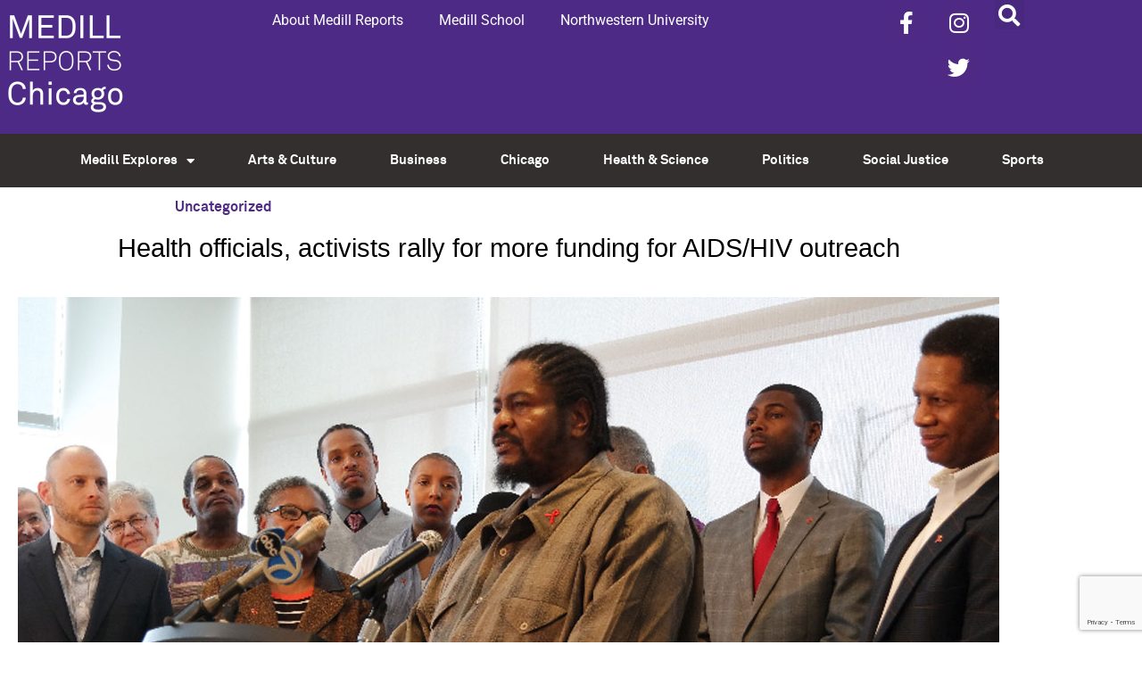

--- FILE ---
content_type: text/html; charset=UTF-8
request_url: https://news.medill.northwestern.edu/chicago/health-activists-politicians-rally-for-more-funding-for-aidshiv-outreach/
body_size: 19137
content:
<!doctype html>
<html lang="en-US">
<head>
	<meta charset="UTF-8">
	<meta name="viewport" content="width=device-width, initial-scale=1">
	<link rel="profile" href="https://gmpg.org/xfn/11">
	<meta name='robots' content='index, follow, max-image-preview:large, max-snippet:-1, max-video-preview:-1' />

	<!-- This site is optimized with the Yoast SEO plugin v26.6 - https://yoast.com/wordpress/plugins/seo/ -->
	<title>Health officials, activists rally for more funding for AIDS/HIV outreach - Medill Reports Chicago</title>
	<link rel="canonical" href="https://news.medill.northwestern.edu/chicago/health-activists-politicians-rally-for-more-funding-for-aidshiv-outreach/" />
	<meta property="og:locale" content="en_US" />
	<meta property="og:type" content="article" />
	<meta property="og:title" content="Health officials, activists rally for more funding for AIDS/HIV outreach - Medill Reports Chicago" />
	<meta property="og:description" content="By Danielle Anguiano Carl Jenkins, a retired teacher, has been living with AIDS for the past 19 years. He credits sustained care, caring doctors and social workers with his survival. “I came along when the retroviral medications came and I was able to get on that medication and I have been taking that medication faithfully [&hellip;]" />
	<meta property="og:url" content="https://news.medill.northwestern.edu/chicago/health-activists-politicians-rally-for-more-funding-for-aidshiv-outreach/" />
	<meta property="og:site_name" content="Medill Reports Chicago" />
	<meta property="article:published_time" content="2015-02-12T06:41:07+00:00" />
	<meta property="article:modified_time" content="2015-02-12T17:33:27+00:00" />
	<meta property="og:image" content="https://news.medill.northwestern.edu/chicago/wp-content/uploads/sites/3/2015/02/AIDS-Jenkins.jpg" />
	<meta property="og:image:width" content="1100" />
	<meta property="og:image:height" content="733" />
	<meta property="og:image:type" content="image/jpeg" />
	<meta name="author" content="michaeldeas" />
	<meta name="twitter:card" content="summary_large_image" />
	<meta name="twitter:label1" content="Written by" />
	<meta name="twitter:data1" content="michaeldeas" />
	<meta name="twitter:label2" content="Est. reading time" />
	<meta name="twitter:data2" content="3 minutes" />
	<script type="application/ld+json" class="yoast-schema-graph">{"@context":"https://schema.org","@graph":[{"@type":"WebPage","@id":"https://news.medill.northwestern.edu/chicago/health-activists-politicians-rally-for-more-funding-for-aidshiv-outreach/","url":"https://news.medill.northwestern.edu/chicago/health-activists-politicians-rally-for-more-funding-for-aidshiv-outreach/","name":"Health officials, activists rally for more funding for AIDS/HIV outreach - Medill Reports Chicago","isPartOf":{"@id":"https://news.medill.northwestern.edu/chicago/#website"},"primaryImageOfPage":{"@id":"https://news.medill.northwestern.edu/chicago/health-activists-politicians-rally-for-more-funding-for-aidshiv-outreach/#primaryimage"},"image":{"@id":"https://news.medill.northwestern.edu/chicago/health-activists-politicians-rally-for-more-funding-for-aidshiv-outreach/#primaryimage"},"thumbnailUrl":"https://news.medill.northwestern.edu/chicago/wp-content/uploads/sites/3/2015/02/AIDS-Jenkins.jpg","datePublished":"2015-02-12T06:41:07+00:00","dateModified":"2015-02-12T17:33:27+00:00","author":{"@id":"https://news.medill.northwestern.edu/chicago/#/schema/person/4b648b42aeb8fc3ac9b158aaa642bb57"},"breadcrumb":{"@id":"https://news.medill.northwestern.edu/chicago/health-activists-politicians-rally-for-more-funding-for-aidshiv-outreach/#breadcrumb"},"inLanguage":"en-US","potentialAction":[{"@type":"ReadAction","target":["https://news.medill.northwestern.edu/chicago/health-activists-politicians-rally-for-more-funding-for-aidshiv-outreach/"]}]},{"@type":"ImageObject","inLanguage":"en-US","@id":"https://news.medill.northwestern.edu/chicago/health-activists-politicians-rally-for-more-funding-for-aidshiv-outreach/#primaryimage","url":"https://news.medill.northwestern.edu/chicago/wp-content/uploads/sites/3/2015/02/AIDS-Jenkins.jpg","contentUrl":"https://news.medill.northwestern.edu/chicago/wp-content/uploads/sites/3/2015/02/AIDS-Jenkins.jpg","width":1100,"height":733},{"@type":"BreadcrumbList","@id":"https://news.medill.northwestern.edu/chicago/health-activists-politicians-rally-for-more-funding-for-aidshiv-outreach/#breadcrumb","itemListElement":[{"@type":"ListItem","position":1,"name":"Home","item":"https://news.medill.northwestern.edu/chicago/"},{"@type":"ListItem","position":2,"name":"Health officials, activists rally for more funding for AIDS/HIV outreach"}]},{"@type":"WebSite","@id":"https://news.medill.northwestern.edu/chicago/#website","url":"https://news.medill.northwestern.edu/chicago/","name":"Medill Reports Chicago","description":"","potentialAction":[{"@type":"SearchAction","target":{"@type":"EntryPoint","urlTemplate":"https://news.medill.northwestern.edu/chicago/?s={search_term_string}"},"query-input":{"@type":"PropertyValueSpecification","valueRequired":true,"valueName":"search_term_string"}}],"inLanguage":"en-US"},{"@type":"Person","@id":"https://news.medill.northwestern.edu/chicago/#/schema/person/4b648b42aeb8fc3ac9b158aaa642bb57","name":"michaeldeas","image":{"@type":"ImageObject","inLanguage":"en-US","@id":"https://news.medill.northwestern.edu/chicago/#/schema/person/image/","url":"https://secure.gravatar.com/avatar/de3979524254345a73481871f66c99278f320e944ea57d5f684b37472cd875fa?s=96&d=mm&r=g","contentUrl":"https://secure.gravatar.com/avatar/de3979524254345a73481871f66c99278f320e944ea57d5f684b37472cd875fa?s=96&d=mm&r=g","caption":"michaeldeas"},"url":"https://news.medill.northwestern.edu/chicago/author/michaeldeas/"}]}</script>
	<!-- / Yoast SEO plugin. -->


<link rel='dns-prefetch' href='//cpwebassets.codepen.io' />
<link rel='dns-prefetch' href='//ssl.p.jwpcdn.com' />
<link rel='dns-prefetch' href='//platform-api.sharethis.com' />
<link rel="alternate" type="application/rss+xml" title="Medill Reports Chicago &raquo; Feed" href="https://news.medill.northwestern.edu/chicago/feed/" />
<link rel="alternate" type="application/rss+xml" title="Medill Reports Chicago &raquo; Comments Feed" href="https://news.medill.northwestern.edu/chicago/comments/feed/" />
<link rel="alternate" title="oEmbed (JSON)" type="application/json+oembed" href="https://news.medill.northwestern.edu/chicago/wp-json/oembed/1.0/embed?url=https%3A%2F%2Fnews.medill.northwestern.edu%2Fchicago%2Fhealth-activists-politicians-rally-for-more-funding-for-aidshiv-outreach%2F" />
<link rel="alternate" title="oEmbed (XML)" type="text/xml+oembed" href="https://news.medill.northwestern.edu/chicago/wp-json/oembed/1.0/embed?url=https%3A%2F%2Fnews.medill.northwestern.edu%2Fchicago%2Fhealth-activists-politicians-rally-for-more-funding-for-aidshiv-outreach%2F&#038;format=xml" />
<style id='wp-img-auto-sizes-contain-inline-css'>
img:is([sizes=auto i],[sizes^="auto," i]){contain-intrinsic-size:3000px 1500px}
/*# sourceURL=wp-img-auto-sizes-contain-inline-css */
</style>
<style id='wp-emoji-styles-inline-css'>

	img.wp-smiley, img.emoji {
		display: inline !important;
		border: none !important;
		box-shadow: none !important;
		height: 1em !important;
		width: 1em !important;
		margin: 0 0.07em !important;
		vertical-align: -0.1em !important;
		background: none !important;
		padding: 0 !important;
	}
/*# sourceURL=wp-emoji-styles-inline-css */
</style>
<link rel='stylesheet' id='wp-block-library-css' href='https://news.medill.northwestern.edu/chicago/wp-includes/css/dist/block-library/style.min.css?ver=6.9' media='all' />
<style id='simple-social-icons-block-styles-inline-css'>
:where(.wp-block-social-links.is-style-logos-only) .wp-social-link-imdb{background-color:#f5c518;color:#000}:where(.wp-block-social-links:not(.is-style-logos-only)) .wp-social-link-imdb{background-color:#f5c518;color:#000}:where(.wp-block-social-links.is-style-logos-only) .wp-social-link-kofi{color:#72a5f2}:where(.wp-block-social-links:not(.is-style-logos-only)) .wp-social-link-kofi{background-color:#72a5f2;color:#fff}:where(.wp-block-social-links.is-style-logos-only) .wp-social-link-letterboxd{color:#202830}:where(.wp-block-social-links:not(.is-style-logos-only)) .wp-social-link-letterboxd{background-color:#3b45fd;color:#fff}:where(.wp-block-social-links.is-style-logos-only) .wp-social-link-signal{color:#3b45fd}:where(.wp-block-social-links:not(.is-style-logos-only)) .wp-social-link-signal{background-color:#3b45fd;color:#fff}:where(.wp-block-social-links.is-style-logos-only) .wp-social-link-youtube-music{color:red}:where(.wp-block-social-links:not(.is-style-logos-only)) .wp-social-link-youtube-music{background-color:red;color:#fff}:where(.wp-block-social-links.is-style-logos-only) .wp-social-link-diaspora{color:#000}:where(.wp-block-social-links:not(.is-style-logos-only)) .wp-social-link-diaspora{background-color:#3e4142;color:#fff}:where(.wp-block-social-links.is-style-logos-only) .wp-social-link-bloglovin{color:#000}:where(.wp-block-social-links:not(.is-style-logos-only)) .wp-social-link-bloglovin{background-color:#000;color:#fff}:where(.wp-block-social-links.is-style-logos-only) .wp-social-link-phone{color:#000}:where(.wp-block-social-links:not(.is-style-logos-only)) .wp-social-link-phone{background-color:#000;color:#fff}:where(.wp-block-social-links.is-style-logos-only) .wp-social-link-substack{color:#ff6719}:where(.wp-block-social-links:not(.is-style-logos-only)) .wp-social-link-substack{background-color:#ff6719;color:#fff}:where(.wp-block-social-links.is-style-logos-only) .wp-social-link-tripadvisor{color:#34e0a1}:where(.wp-block-social-links:not(.is-style-logos-only)) .wp-social-link-tripadvisor{background-color:#34e0a1;color:#fff}:where(.wp-block-social-links.is-style-logos-only) .wp-social-link-xing{color:#026466}:where(.wp-block-social-links:not(.is-style-logos-only)) .wp-social-link-xing{background-color:#026466;color:#fff}:where(.wp-block-social-links.is-style-logos-only) .wp-social-link-pixelfed{color:#000}:where(.wp-block-social-links:not(.is-style-logos-only)) .wp-social-link-pixelfed{background-color:#000;color:#fff}:where(.wp-block-social-links.is-style-logos-only) .wp-social-link-matrix{color:#000}:where(.wp-block-social-links:not(.is-style-logos-only)) .wp-social-link-matrix{background-color:#000;color:#fff}:where(.wp-block-social-links.is-style-logos-only) .wp-social-link-protonmail{color:#6d4aff}:where(.wp-block-social-links:not(.is-style-logos-only)) .wp-social-link-protonmail{background-color:#6d4aff;color:#fff}:where(.wp-block-social-links.is-style-logos-only) .wp-social-link-paypal{color:#003087}:where(.wp-block-social-links:not(.is-style-logos-only)) .wp-social-link-paypal{background-color:#003087;color:#fff}:where(.wp-block-social-links.is-style-logos-only) .wp-social-link-antennapod{color:#20a5ff}:where(.wp-block-social-links:not(.is-style-logos-only)) .wp-social-link-antennapod{background-color:#20a5ff;color:#fff}:where(.wp-block-social-links:not(.is-style-logos-only)) .wp-social-link-caldotcom{background-color:#000;color:#fff}:where(.wp-block-social-links.is-style-logos-only) .wp-social-link-fedora{color:#294172}:where(.wp-block-social-links:not(.is-style-logos-only)) .wp-social-link-fedora{background-color:#294172;color:#fff}:where(.wp-block-social-links.is-style-logos-only) .wp-social-link-googlephotos{color:#4285f4}:where(.wp-block-social-links:not(.is-style-logos-only)) .wp-social-link-googlephotos{background-color:#4285f4;color:#fff}:where(.wp-block-social-links.is-style-logos-only) .wp-social-link-googlescholar{color:#4285f4}:where(.wp-block-social-links:not(.is-style-logos-only)) .wp-social-link-googlescholar{background-color:#4285f4;color:#fff}:where(.wp-block-social-links.is-style-logos-only) .wp-social-link-mendeley{color:#9d1626}:where(.wp-block-social-links:not(.is-style-logos-only)) .wp-social-link-mendeley{background-color:#9d1626;color:#fff}:where(.wp-block-social-links.is-style-logos-only) .wp-social-link-notion{color:#000}:where(.wp-block-social-links:not(.is-style-logos-only)) .wp-social-link-notion{background-color:#000;color:#fff}:where(.wp-block-social-links.is-style-logos-only) .wp-social-link-overcast{color:#fc7e0f}:where(.wp-block-social-links:not(.is-style-logos-only)) .wp-social-link-overcast{background-color:#fc7e0f;color:#fff}:where(.wp-block-social-links.is-style-logos-only) .wp-social-link-pexels{color:#05a081}:where(.wp-block-social-links:not(.is-style-logos-only)) .wp-social-link-pexels{background-color:#05a081;color:#fff}:where(.wp-block-social-links.is-style-logos-only) .wp-social-link-pocketcasts{color:#f43e37}:where(.wp-block-social-links:not(.is-style-logos-only)) .wp-social-link-pocketcasts{background-color:#f43e37;color:#fff}:where(.wp-block-social-links.is-style-logos-only) .wp-social-link-strava{color:#fc4c02}:where(.wp-block-social-links:not(.is-style-logos-only)) .wp-social-link-strava{background-color:#fc4c02;color:#fff}:where(.wp-block-social-links.is-style-logos-only) .wp-social-link-wechat{color:#09b83e}:where(.wp-block-social-links:not(.is-style-logos-only)) .wp-social-link-wechat{background-color:#09b83e;color:#fff}:where(.wp-block-social-links.is-style-logos-only) .wp-social-link-zulip{color:#54a7ff}:where(.wp-block-social-links:not(.is-style-logos-only)) .wp-social-link-zulip{background-color:#000;color:#fff}:where(.wp-block-social-links.is-style-logos-only) .wp-social-link-podcastaddict{color:#f3842c}:where(.wp-block-social-links:not(.is-style-logos-only)) .wp-social-link-podcastaddict{background-color:#f3842c;color:#fff}:where(.wp-block-social-links.is-style-logos-only) .wp-social-link-applepodcasts{color:#8e32c6}:where(.wp-block-social-links:not(.is-style-logos-only)) .wp-social-link-applepodcasts{background-color:#8e32c6;color:#fff}:where(.wp-block-social-links.is-style-logos-only) .wp-social-link-ivoox{color:#f45f31}:where(.wp-block-social-links:not(.is-style-logos-only)) .wp-social-link-ivoox{background-color:#f45f31;color:#fff}

/*# sourceURL=https://news.medill.northwestern.edu/chicago/wp-content/plugins/simple-social-icons/build/style-index.css */
</style>
<style id='global-styles-inline-css'>
:root{--wp--preset--aspect-ratio--square: 1;--wp--preset--aspect-ratio--4-3: 4/3;--wp--preset--aspect-ratio--3-4: 3/4;--wp--preset--aspect-ratio--3-2: 3/2;--wp--preset--aspect-ratio--2-3: 2/3;--wp--preset--aspect-ratio--16-9: 16/9;--wp--preset--aspect-ratio--9-16: 9/16;--wp--preset--color--black: #000000;--wp--preset--color--cyan-bluish-gray: #abb8c3;--wp--preset--color--white: #ffffff;--wp--preset--color--pale-pink: #f78da7;--wp--preset--color--vivid-red: #cf2e2e;--wp--preset--color--luminous-vivid-orange: #ff6900;--wp--preset--color--luminous-vivid-amber: #fcb900;--wp--preset--color--light-green-cyan: #7bdcb5;--wp--preset--color--vivid-green-cyan: #00d084;--wp--preset--color--pale-cyan-blue: #8ed1fc;--wp--preset--color--vivid-cyan-blue: #0693e3;--wp--preset--color--vivid-purple: #9b51e0;--wp--preset--gradient--vivid-cyan-blue-to-vivid-purple: linear-gradient(135deg,rgb(6,147,227) 0%,rgb(155,81,224) 100%);--wp--preset--gradient--light-green-cyan-to-vivid-green-cyan: linear-gradient(135deg,rgb(122,220,180) 0%,rgb(0,208,130) 100%);--wp--preset--gradient--luminous-vivid-amber-to-luminous-vivid-orange: linear-gradient(135deg,rgb(252,185,0) 0%,rgb(255,105,0) 100%);--wp--preset--gradient--luminous-vivid-orange-to-vivid-red: linear-gradient(135deg,rgb(255,105,0) 0%,rgb(207,46,46) 100%);--wp--preset--gradient--very-light-gray-to-cyan-bluish-gray: linear-gradient(135deg,rgb(238,238,238) 0%,rgb(169,184,195) 100%);--wp--preset--gradient--cool-to-warm-spectrum: linear-gradient(135deg,rgb(74,234,220) 0%,rgb(151,120,209) 20%,rgb(207,42,186) 40%,rgb(238,44,130) 60%,rgb(251,105,98) 80%,rgb(254,248,76) 100%);--wp--preset--gradient--blush-light-purple: linear-gradient(135deg,rgb(255,206,236) 0%,rgb(152,150,240) 100%);--wp--preset--gradient--blush-bordeaux: linear-gradient(135deg,rgb(254,205,165) 0%,rgb(254,45,45) 50%,rgb(107,0,62) 100%);--wp--preset--gradient--luminous-dusk: linear-gradient(135deg,rgb(255,203,112) 0%,rgb(199,81,192) 50%,rgb(65,88,208) 100%);--wp--preset--gradient--pale-ocean: linear-gradient(135deg,rgb(255,245,203) 0%,rgb(182,227,212) 50%,rgb(51,167,181) 100%);--wp--preset--gradient--electric-grass: linear-gradient(135deg,rgb(202,248,128) 0%,rgb(113,206,126) 100%);--wp--preset--gradient--midnight: linear-gradient(135deg,rgb(2,3,129) 0%,rgb(40,116,252) 100%);--wp--preset--font-size--small: 13px;--wp--preset--font-size--medium: 20px;--wp--preset--font-size--large: 36px;--wp--preset--font-size--x-large: 42px;--wp--preset--spacing--20: 0.44rem;--wp--preset--spacing--30: 0.67rem;--wp--preset--spacing--40: 1rem;--wp--preset--spacing--50: 1.5rem;--wp--preset--spacing--60: 2.25rem;--wp--preset--spacing--70: 3.38rem;--wp--preset--spacing--80: 5.06rem;--wp--preset--shadow--natural: 6px 6px 9px rgba(0, 0, 0, 0.2);--wp--preset--shadow--deep: 12px 12px 50px rgba(0, 0, 0, 0.4);--wp--preset--shadow--sharp: 6px 6px 0px rgba(0, 0, 0, 0.2);--wp--preset--shadow--outlined: 6px 6px 0px -3px rgb(255, 255, 255), 6px 6px rgb(0, 0, 0);--wp--preset--shadow--crisp: 6px 6px 0px rgb(0, 0, 0);}:root { --wp--style--global--content-size: 800px;--wp--style--global--wide-size: 1200px; }:where(body) { margin: 0; }.wp-site-blocks > .alignleft { float: left; margin-right: 2em; }.wp-site-blocks > .alignright { float: right; margin-left: 2em; }.wp-site-blocks > .aligncenter { justify-content: center; margin-left: auto; margin-right: auto; }:where(.wp-site-blocks) > * { margin-block-start: 24px; margin-block-end: 0; }:where(.wp-site-blocks) > :first-child { margin-block-start: 0; }:where(.wp-site-blocks) > :last-child { margin-block-end: 0; }:root { --wp--style--block-gap: 24px; }:root :where(.is-layout-flow) > :first-child{margin-block-start: 0;}:root :where(.is-layout-flow) > :last-child{margin-block-end: 0;}:root :where(.is-layout-flow) > *{margin-block-start: 24px;margin-block-end: 0;}:root :where(.is-layout-constrained) > :first-child{margin-block-start: 0;}:root :where(.is-layout-constrained) > :last-child{margin-block-end: 0;}:root :where(.is-layout-constrained) > *{margin-block-start: 24px;margin-block-end: 0;}:root :where(.is-layout-flex){gap: 24px;}:root :where(.is-layout-grid){gap: 24px;}.is-layout-flow > .alignleft{float: left;margin-inline-start: 0;margin-inline-end: 2em;}.is-layout-flow > .alignright{float: right;margin-inline-start: 2em;margin-inline-end: 0;}.is-layout-flow > .aligncenter{margin-left: auto !important;margin-right: auto !important;}.is-layout-constrained > .alignleft{float: left;margin-inline-start: 0;margin-inline-end: 2em;}.is-layout-constrained > .alignright{float: right;margin-inline-start: 2em;margin-inline-end: 0;}.is-layout-constrained > .aligncenter{margin-left: auto !important;margin-right: auto !important;}.is-layout-constrained > :where(:not(.alignleft):not(.alignright):not(.alignfull)){max-width: var(--wp--style--global--content-size);margin-left: auto !important;margin-right: auto !important;}.is-layout-constrained > .alignwide{max-width: var(--wp--style--global--wide-size);}body .is-layout-flex{display: flex;}.is-layout-flex{flex-wrap: wrap;align-items: center;}.is-layout-flex > :is(*, div){margin: 0;}body .is-layout-grid{display: grid;}.is-layout-grid > :is(*, div){margin: 0;}body{padding-top: 0px;padding-right: 0px;padding-bottom: 0px;padding-left: 0px;}a:where(:not(.wp-element-button)){text-decoration: underline;}:root :where(.wp-element-button, .wp-block-button__link){background-color: #32373c;border-width: 0;color: #fff;font-family: inherit;font-size: inherit;font-style: inherit;font-weight: inherit;letter-spacing: inherit;line-height: inherit;padding-top: calc(0.667em + 2px);padding-right: calc(1.333em + 2px);padding-bottom: calc(0.667em + 2px);padding-left: calc(1.333em + 2px);text-decoration: none;text-transform: inherit;}.has-black-color{color: var(--wp--preset--color--black) !important;}.has-cyan-bluish-gray-color{color: var(--wp--preset--color--cyan-bluish-gray) !important;}.has-white-color{color: var(--wp--preset--color--white) !important;}.has-pale-pink-color{color: var(--wp--preset--color--pale-pink) !important;}.has-vivid-red-color{color: var(--wp--preset--color--vivid-red) !important;}.has-luminous-vivid-orange-color{color: var(--wp--preset--color--luminous-vivid-orange) !important;}.has-luminous-vivid-amber-color{color: var(--wp--preset--color--luminous-vivid-amber) !important;}.has-light-green-cyan-color{color: var(--wp--preset--color--light-green-cyan) !important;}.has-vivid-green-cyan-color{color: var(--wp--preset--color--vivid-green-cyan) !important;}.has-pale-cyan-blue-color{color: var(--wp--preset--color--pale-cyan-blue) !important;}.has-vivid-cyan-blue-color{color: var(--wp--preset--color--vivid-cyan-blue) !important;}.has-vivid-purple-color{color: var(--wp--preset--color--vivid-purple) !important;}.has-black-background-color{background-color: var(--wp--preset--color--black) !important;}.has-cyan-bluish-gray-background-color{background-color: var(--wp--preset--color--cyan-bluish-gray) !important;}.has-white-background-color{background-color: var(--wp--preset--color--white) !important;}.has-pale-pink-background-color{background-color: var(--wp--preset--color--pale-pink) !important;}.has-vivid-red-background-color{background-color: var(--wp--preset--color--vivid-red) !important;}.has-luminous-vivid-orange-background-color{background-color: var(--wp--preset--color--luminous-vivid-orange) !important;}.has-luminous-vivid-amber-background-color{background-color: var(--wp--preset--color--luminous-vivid-amber) !important;}.has-light-green-cyan-background-color{background-color: var(--wp--preset--color--light-green-cyan) !important;}.has-vivid-green-cyan-background-color{background-color: var(--wp--preset--color--vivid-green-cyan) !important;}.has-pale-cyan-blue-background-color{background-color: var(--wp--preset--color--pale-cyan-blue) !important;}.has-vivid-cyan-blue-background-color{background-color: var(--wp--preset--color--vivid-cyan-blue) !important;}.has-vivid-purple-background-color{background-color: var(--wp--preset--color--vivid-purple) !important;}.has-black-border-color{border-color: var(--wp--preset--color--black) !important;}.has-cyan-bluish-gray-border-color{border-color: var(--wp--preset--color--cyan-bluish-gray) !important;}.has-white-border-color{border-color: var(--wp--preset--color--white) !important;}.has-pale-pink-border-color{border-color: var(--wp--preset--color--pale-pink) !important;}.has-vivid-red-border-color{border-color: var(--wp--preset--color--vivid-red) !important;}.has-luminous-vivid-orange-border-color{border-color: var(--wp--preset--color--luminous-vivid-orange) !important;}.has-luminous-vivid-amber-border-color{border-color: var(--wp--preset--color--luminous-vivid-amber) !important;}.has-light-green-cyan-border-color{border-color: var(--wp--preset--color--light-green-cyan) !important;}.has-vivid-green-cyan-border-color{border-color: var(--wp--preset--color--vivid-green-cyan) !important;}.has-pale-cyan-blue-border-color{border-color: var(--wp--preset--color--pale-cyan-blue) !important;}.has-vivid-cyan-blue-border-color{border-color: var(--wp--preset--color--vivid-cyan-blue) !important;}.has-vivid-purple-border-color{border-color: var(--wp--preset--color--vivid-purple) !important;}.has-vivid-cyan-blue-to-vivid-purple-gradient-background{background: var(--wp--preset--gradient--vivid-cyan-blue-to-vivid-purple) !important;}.has-light-green-cyan-to-vivid-green-cyan-gradient-background{background: var(--wp--preset--gradient--light-green-cyan-to-vivid-green-cyan) !important;}.has-luminous-vivid-amber-to-luminous-vivid-orange-gradient-background{background: var(--wp--preset--gradient--luminous-vivid-amber-to-luminous-vivid-orange) !important;}.has-luminous-vivid-orange-to-vivid-red-gradient-background{background: var(--wp--preset--gradient--luminous-vivid-orange-to-vivid-red) !important;}.has-very-light-gray-to-cyan-bluish-gray-gradient-background{background: var(--wp--preset--gradient--very-light-gray-to-cyan-bluish-gray) !important;}.has-cool-to-warm-spectrum-gradient-background{background: var(--wp--preset--gradient--cool-to-warm-spectrum) !important;}.has-blush-light-purple-gradient-background{background: var(--wp--preset--gradient--blush-light-purple) !important;}.has-blush-bordeaux-gradient-background{background: var(--wp--preset--gradient--blush-bordeaux) !important;}.has-luminous-dusk-gradient-background{background: var(--wp--preset--gradient--luminous-dusk) !important;}.has-pale-ocean-gradient-background{background: var(--wp--preset--gradient--pale-ocean) !important;}.has-electric-grass-gradient-background{background: var(--wp--preset--gradient--electric-grass) !important;}.has-midnight-gradient-background{background: var(--wp--preset--gradient--midnight) !important;}.has-small-font-size{font-size: var(--wp--preset--font-size--small) !important;}.has-medium-font-size{font-size: var(--wp--preset--font-size--medium) !important;}.has-large-font-size{font-size: var(--wp--preset--font-size--large) !important;}.has-x-large-font-size{font-size: var(--wp--preset--font-size--x-large) !important;}
:root :where(.wp-block-pullquote){font-size: 1.5em;line-height: 1.6;}
/*# sourceURL=global-styles-inline-css */
</style>
<link rel='stylesheet' id='contact-form-7-css' href='https://news.medill.northwestern.edu/chicago/wp-content/plugins/contact-form-7/includes/css/styles.css?ver=6.1.4' media='all' />
<link rel='stylesheet' id='social-widget-css' href='https://news.medill.northwestern.edu/chicago/wp-content/plugins/social-media-widget/social_widget.css?ver=6.9' media='all' />
<link rel='stylesheet' id='hello-elementor-css' href='https://news.medill.northwestern.edu/chicago/wp-content/themes/hello-elementor/assets/css/reset.css?ver=3.4.5' media='all' />
<link rel='stylesheet' id='hello-elementor-theme-style-css' href='https://news.medill.northwestern.edu/chicago/wp-content/themes/hello-elementor/assets/css/theme.css?ver=3.4.5' media='all' />
<link rel='stylesheet' id='hello-elementor-header-footer-css' href='https://news.medill.northwestern.edu/chicago/wp-content/themes/hello-elementor/assets/css/header-footer.css?ver=3.4.5' media='all' />
<link rel='stylesheet' id='elementor-frontend-css' href='https://news.medill.northwestern.edu/chicago/wp-content/plugins/elementor/assets/css/frontend.min.css?ver=3.34.0' media='all' />
<link rel='stylesheet' id='widget-image-css' href='https://news.medill.northwestern.edu/chicago/wp-content/plugins/elementor/assets/css/widget-image.min.css?ver=3.34.0' media='all' />
<link rel='stylesheet' id='widget-nav-menu-css' href='https://news.medill.northwestern.edu/chicago/wp-content/plugins/elementor-pro/assets/css/widget-nav-menu.min.css?ver=3.34.0' media='all' />
<link rel='stylesheet' id='widget-social-icons-css' href='https://news.medill.northwestern.edu/chicago/wp-content/plugins/elementor/assets/css/widget-social-icons.min.css?ver=3.34.0' media='all' />
<link rel='stylesheet' id='e-apple-webkit-css' href='https://news.medill.northwestern.edu/chicago/wp-content/plugins/elementor/assets/css/conditionals/apple-webkit.min.css?ver=3.34.0' media='all' />
<link rel='stylesheet' id='widget-search-form-css' href='https://news.medill.northwestern.edu/chicago/wp-content/plugins/elementor-pro/assets/css/widget-search-form.min.css?ver=3.34.0' media='all' />
<link rel='stylesheet' id='elementor-icons-shared-0-css' href='https://news.medill.northwestern.edu/chicago/wp-content/plugins/elementor/assets/lib/font-awesome/css/fontawesome.min.css?ver=5.15.3' media='all' />
<link rel='stylesheet' id='elementor-icons-fa-solid-css' href='https://news.medill.northwestern.edu/chicago/wp-content/plugins/elementor/assets/lib/font-awesome/css/solid.min.css?ver=5.15.3' media='all' />
<link rel='stylesheet' id='e-sticky-css' href='https://news.medill.northwestern.edu/chicago/wp-content/plugins/elementor-pro/assets/css/modules/sticky.min.css?ver=3.34.0' media='all' />
<link rel='stylesheet' id='widget-post-info-css' href='https://news.medill.northwestern.edu/chicago/wp-content/plugins/elementor-pro/assets/css/widget-post-info.min.css?ver=3.34.0' media='all' />
<link rel='stylesheet' id='widget-icon-list-css' href='https://news.medill.northwestern.edu/chicago/wp-content/plugins/elementor/assets/css/widget-icon-list.min.css?ver=3.34.0' media='all' />
<link rel='stylesheet' id='elementor-icons-fa-regular-css' href='https://news.medill.northwestern.edu/chicago/wp-content/plugins/elementor/assets/lib/font-awesome/css/regular.min.css?ver=5.15.3' media='all' />
<link rel='stylesheet' id='widget-heading-css' href='https://news.medill.northwestern.edu/chicago/wp-content/plugins/elementor/assets/css/widget-heading.min.css?ver=3.34.0' media='all' />
<link rel='stylesheet' id='widget-share-buttons-css' href='https://news.medill.northwestern.edu/chicago/wp-content/plugins/elementor-pro/assets/css/widget-share-buttons.min.css?ver=3.34.0' media='all' />
<link rel='stylesheet' id='elementor-icons-fa-brands-css' href='https://news.medill.northwestern.edu/chicago/wp-content/plugins/elementor/assets/lib/font-awesome/css/brands.min.css?ver=5.15.3' media='all' />
<link rel='stylesheet' id='elementor-icons-css' href='https://news.medill.northwestern.edu/chicago/wp-content/plugins/elementor/assets/lib/eicons/css/elementor-icons.min.css?ver=5.45.0' media='all' />
<link rel='stylesheet' id='elementor-post-101283-css' href='https://news.medill.northwestern.edu/chicago/wp-content/uploads/sites/3/elementor/css/post-101283.css?ver=1767640047' media='all' />
<link rel='stylesheet' id='elementor-post-92092-css' href='https://news.medill.northwestern.edu/chicago/wp-content/uploads/sites/3/elementor/css/post-92092.css?ver=1767640047' media='all' />
<link rel='stylesheet' id='elementor-post-92096-css' href='https://news.medill.northwestern.edu/chicago/wp-content/uploads/sites/3/elementor/css/post-92096.css?ver=1767640047' media='all' />
<link rel='stylesheet' id='elementor-post-92100-css' href='https://news.medill.northwestern.edu/chicago/wp-content/uploads/sites/3/elementor/css/post-92100.css?ver=1767640052' media='all' />
<link rel='stylesheet' id='simple-social-icons-font-css' href='https://news.medill.northwestern.edu/chicago/wp-content/plugins/simple-social-icons/css/style.css?ver=4.0.0' media='all' />
<link rel='stylesheet' id='upw_theme_standard-css' href='https://news.medill.northwestern.edu/chicago/wp-content/plugins/ultimate-posts-widget/css/upw-theme-standard.min.css?ver=6.9' media='all' />
<link rel='stylesheet' id='slb_core-css' href='https://news.medill.northwestern.edu/chicago/wp-content/plugins/simple-lightbox/client/css/app.css?ver=2.9.4' media='all' />
<link rel='stylesheet' id='eael-general-css' href='https://news.medill.northwestern.edu/chicago/wp-content/plugins/essential-addons-for-elementor-lite/assets/front-end/css/view/general.min.css?ver=6.5.5' media='all' />
<link rel='stylesheet' id='dashicons-css' href='https://news.medill.northwestern.edu/chicago/wp-includes/css/dashicons.min.css?ver=6.9' media='all' />
<link rel='stylesheet' id='thickbox-css' href='https://news.medill.northwestern.edu/chicago/wp-includes/js/thickbox/thickbox.css?ver=6.9' media='all' />
<link rel='stylesheet' id='elementor-gf-local-roboto-css' href='https://news.medill.northwestern.edu/chicago/wp-content/uploads/sites/3/elementor/google-fonts/css/roboto.css?ver=1742836254' media='all' />
<link rel='stylesheet' id='elementor-gf-local-robotoslab-css' href='https://news.medill.northwestern.edu/chicago/wp-content/uploads/sites/3/elementor/google-fonts/css/robotoslab.css?ver=1742836259' media='all' />
<script src="https://ssl.p.jwpcdn.com/6/12/jwplayer.js?ver=6.9" id="jwplayer-js"></script>
<script src="https://news.medill.northwestern.edu/chicago/wp-includes/js/jquery/jquery.min.js?ver=3.7.1" id="jquery-core-js"></script>
<script src="https://news.medill.northwestern.edu/chicago/wp-includes/js/jquery/jquery-migrate.min.js?ver=3.4.1" id="jquery-migrate-js"></script>
<script src="//platform-api.sharethis.com/js/sharethis.js#source=googleanalytics-wordpress#product=ga&amp;property=591624c975d4d20012d0b193" id="googleanalytics-platform-sharethis-js"></script>
        <script type="text/javascript">
        var ajaxurl = 'https://news.medill.northwestern.edu/chicago/wp-admin/admin-ajax.php';
        </script>
        <link rel="https://api.w.org/" href="https://news.medill.northwestern.edu/chicago/wp-json/" /><link rel="alternate" title="JSON" type="application/json" href="https://news.medill.northwestern.edu/chicago/wp-json/wp/v2/posts/6200" /><link rel="EditURI" type="application/rsd+xml" title="RSD" href="https://news.medill.northwestern.edu/chicago/xmlrpc.php?rsd" />
<meta name="generator" content="WordPress 6.9" />
<link rel='shortlink' href='https://news.medill.northwestern.edu/chicago/?p=6200' />
        <style>
        .getty.aligncenter {
            text-align: center;
        }
        .getty.alignleft {
            float: none;
            margin-right: 0;
        }
        .getty.alignleft > div {
            float: left;
            margin-right: 5px;
        }
        .getty.alignright {
            float: none;
            margin-left: 0;
        }
        .getty.alignright > div {
            float: right;
            margin-left: 5px;
        }
        </style>
        <script type="text/javascript">jwplayer.defaults = { "ph": 2 };</script>
        <script type="text/javascript">
            function showGallerySatellite(id) {
                var data = {
                        action: 'gallery_display',
                        slideshow: id,
                        postID: 6200                };
                jQuery.post(ajaxurl, data, function(response) {
                        jQuery('.satl-gal-titles .current').removeClass('current');
                        jQuery('.gal'+id).addClass('current');
                        jQuery('.galleries-satl-wrap').html(response);
//                        initslideshow();
                });        
            }
            function showSoloSatellite(id,unique) {
                var data = {
                        action: 'gallery_display',
                        slideshow: id
                };
                jQuery.post(ajaxurl, data, function(response) {
                        jQuery('#splash-satl-wrap-'+unique).html(response);
                });        
            }
        </script>
        <!-- Start cookieyes banner --> <script id="cookieyes" type="text/javascript" src="https://cdn-cookieyes.com/client_data/a56a512343ac7b1f47571ea7/script.js"></script> <!-- End cookieyes banner -->
<meta name="generator" content="Elementor 3.34.0; features: additional_custom_breakpoints; settings: css_print_method-external, google_font-enabled, font_display-auto">
<!-- All in one Favicon 4.8 --><link rel="icon" href="https://news.medill.northwestern.edu/chicago/wp-content/uploads/sites/3/2019/12/MR-Favicon-1.png" type="image/png"/>
<script>
(function() {
	(function (i, s, o, g, r, a, m) {
		i['GoogleAnalyticsObject'] = r;
		i[r] = i[r] || function () {
				(i[r].q = i[r].q || []).push(arguments)
			}, i[r].l = 1 * new Date();
		a = s.createElement(o),
			m = s.getElementsByTagName(o)[0];
		a.async = 1;
		a.src = g;
		m.parentNode.insertBefore(a, m)
	})(window, document, 'script', 'https://google-analytics.com/analytics.js', 'ga');

	ga('create', 'UA-58781599-1', 'auto');
			ga('send', 'pageview');
	})();
</script>
			<style>
				.e-con.e-parent:nth-of-type(n+4):not(.e-lazyloaded):not(.e-no-lazyload),
				.e-con.e-parent:nth-of-type(n+4):not(.e-lazyloaded):not(.e-no-lazyload) * {
					background-image: none !important;
				}
				@media screen and (max-height: 1024px) {
					.e-con.e-parent:nth-of-type(n+3):not(.e-lazyloaded):not(.e-no-lazyload),
					.e-con.e-parent:nth-of-type(n+3):not(.e-lazyloaded):not(.e-no-lazyload) * {
						background-image: none !important;
					}
				}
				@media screen and (max-height: 640px) {
					.e-con.e-parent:nth-of-type(n+2):not(.e-lazyloaded):not(.e-no-lazyload),
					.e-con.e-parent:nth-of-type(n+2):not(.e-lazyloaded):not(.e-no-lazyload) * {
						background-image: none !important;
					}
				}
			</style>
			<link rel="icon" href="https://s3.amazonaws.com/medill.wordpress.offload/WP%20Media%20Folder%20-%20medill-reports-chicago/wp-content/uploads/sites/3/2019/12/cropped-MR-Favicon-32x32.png" sizes="32x32" />
<link rel="icon" href="https://s3.amazonaws.com/medill.wordpress.offload/WP%20Media%20Folder%20-%20medill-reports-chicago/wp-content/uploads/sites/3/2019/12/cropped-MR-Favicon-192x192.png" sizes="192x192" />
<link rel="apple-touch-icon" href="https://s3.amazonaws.com/medill.wordpress.offload/WP%20Media%20Folder%20-%20medill-reports-chicago/wp-content/uploads/sites/3/2019/12/cropped-MR-Favicon-180x180.png" />
<meta name="msapplication-TileImage" content="https://s3.amazonaws.com/medill.wordpress.offload/WP%20Media%20Folder%20-%20medill-reports-chicago/wp-content/uploads/sites/3/2019/12/cropped-MR-Favicon-270x270.png" />
</head>
<body class="wp-singular post-template-default single single-post postid-6200 single-format-standard wp-embed-responsive wp-theme-hello-elementor hello-elementor-default elementor-default elementor-template-full-width elementor-kit-101283 elementor-page-92100">


<a class="skip-link screen-reader-text" href="#content">Skip to content</a>

		<header data-elementor-type="header" data-elementor-id="92092" class="elementor elementor-92092 elementor-location-header" data-elementor-post-type="elementor_library">
					<section data-particle_enable="false" data-particle-mobile-disabled="false" class="elementor-section elementor-top-section elementor-element elementor-element-1b07b55a elementor-hidden-desktop elementor-section-boxed elementor-section-height-default elementor-section-height-default" data-id="1b07b55a" data-element_type="section" data-settings="{&quot;background_background&quot;:&quot;classic&quot;}">
						<div class="elementor-container elementor-column-gap-default">
					<div class="elementor-column elementor-col-50 elementor-top-column elementor-element elementor-element-42cce430" data-id="42cce430" data-element_type="column">
			<div class="elementor-widget-wrap elementor-element-populated">
						<div class="elementor-element elementor-element-64218ae6 elementor-widget elementor-widget-image" data-id="64218ae6" data-element_type="widget" data-widget_type="image.default">
				<div class="elementor-widget-container">
																<a href="https://news.medill.northwestern.edu/">
							<img width="150" height="150" src="https://s3.amazonaws.com/medill.wordpress.offload/wp-media-folder-medill-reports-chicago/wp-content/uploads/sites/3/2020/10/header-150x150.png" class="attachment-thumbnail size-thumbnail wp-image-92091" alt="" />								</a>
															</div>
				</div>
					</div>
		</div>
				<div class="elementor-column elementor-col-50 elementor-top-column elementor-element elementor-element-19735879" data-id="19735879" data-element_type="column">
			<div class="elementor-widget-wrap elementor-element-populated">
						<div class="elementor-element elementor-element-1029ec33 elementor-nav-menu__align-end elementor-nav-menu--stretch elementor-hidden-desktop elementor-nav-menu--dropdown-tablet elementor-nav-menu__text-align-aside elementor-nav-menu--toggle elementor-nav-menu--burger elementor-widget elementor-widget-nav-menu" data-id="1029ec33" data-element_type="widget" data-settings="{&quot;full_width&quot;:&quot;stretch&quot;,&quot;submenu_icon&quot;:{&quot;value&quot;:&quot;&lt;i class=\&quot;fas fa-chevron-down\&quot; aria-hidden=\&quot;true\&quot;&gt;&lt;\/i&gt;&quot;,&quot;library&quot;:&quot;fa-solid&quot;},&quot;layout&quot;:&quot;horizontal&quot;,&quot;toggle&quot;:&quot;burger&quot;}" data-widget_type="nav-menu.default">
				<div class="elementor-widget-container">
								<nav aria-label="Menu" class="elementor-nav-menu--main elementor-nav-menu__container elementor-nav-menu--layout-horizontal e--pointer-underline e--animation-fade">
				<ul id="menu-1-1029ec33" class="elementor-nav-menu"><li class="menu-item menu-item-type-taxonomy menu-item-object-category menu-item-92147"><a href="https://news.medill.northwestern.edu/chicago/category/topics/arts-culture/" class="elementor-item">Arts &amp; Culture</a></li>
<li class="menu-item menu-item-type-taxonomy menu-item-object-category menu-item-92148"><a href="https://news.medill.northwestern.edu/chicago/category/topics/business/" class="elementor-item">Business</a></li>
<li class="menu-item menu-item-type-taxonomy menu-item-object-category menu-item-99153"><a href="https://news.medill.northwestern.edu/chicago/category/chicago/" class="elementor-item">Chicago</a></li>
<li class="menu-item menu-item-type-taxonomy menu-item-object-category menu-item-92149"><a href="https://news.medill.northwestern.edu/chicago/category/topics/health-and-science/" class="elementor-item">Health &#038; Science</a></li>
<li class="menu-item menu-item-type-taxonomy menu-item-object-category menu-item-92150"><a href="https://news.medill.northwestern.edu/chicago/category/topics/politics/" class="elementor-item">Politics</a></li>
<li class="menu-item menu-item-type-taxonomy menu-item-object-category menu-item-92152"><a href="https://news.medill.northwestern.edu/chicago/category/topics/social-justice/" class="elementor-item">Social Justice</a></li>
<li class="menu-item menu-item-type-taxonomy menu-item-object-category menu-item-92151"><a href="https://news.medill.northwestern.edu/chicago/category/topics/sports/" class="elementor-item">Sports</a></li>
<li class="menu-item menu-item-type-taxonomy menu-item-object-category menu-item-105070"><a href="https://news.medill.northwestern.edu/chicago/category/medill-explores-2025/" class="elementor-item">Medill Explores 2025</a></li>
<li class="menu-item menu-item-type-custom menu-item-object-custom menu-item-92154"><a href="https://www.medill.northwestern.edu/" class="elementor-item">Medill School</a></li>
<li class="menu-item menu-item-type-custom menu-item-object-custom menu-item-92155"><a href="https://www.northwestern.edu/" class="elementor-item">Northwestern University</a></li>
</ul>			</nav>
					<div class="elementor-menu-toggle" role="button" tabindex="0" aria-label="Menu Toggle" aria-expanded="false">
			<i aria-hidden="true" role="presentation" class="elementor-menu-toggle__icon--open eicon-menu-bar"></i><i aria-hidden="true" role="presentation" class="elementor-menu-toggle__icon--close eicon-close"></i>		</div>
					<nav class="elementor-nav-menu--dropdown elementor-nav-menu__container" aria-hidden="true">
				<ul id="menu-2-1029ec33" class="elementor-nav-menu"><li class="menu-item menu-item-type-taxonomy menu-item-object-category menu-item-92147"><a href="https://news.medill.northwestern.edu/chicago/category/topics/arts-culture/" class="elementor-item" tabindex="-1">Arts &amp; Culture</a></li>
<li class="menu-item menu-item-type-taxonomy menu-item-object-category menu-item-92148"><a href="https://news.medill.northwestern.edu/chicago/category/topics/business/" class="elementor-item" tabindex="-1">Business</a></li>
<li class="menu-item menu-item-type-taxonomy menu-item-object-category menu-item-99153"><a href="https://news.medill.northwestern.edu/chicago/category/chicago/" class="elementor-item" tabindex="-1">Chicago</a></li>
<li class="menu-item menu-item-type-taxonomy menu-item-object-category menu-item-92149"><a href="https://news.medill.northwestern.edu/chicago/category/topics/health-and-science/" class="elementor-item" tabindex="-1">Health &#038; Science</a></li>
<li class="menu-item menu-item-type-taxonomy menu-item-object-category menu-item-92150"><a href="https://news.medill.northwestern.edu/chicago/category/topics/politics/" class="elementor-item" tabindex="-1">Politics</a></li>
<li class="menu-item menu-item-type-taxonomy menu-item-object-category menu-item-92152"><a href="https://news.medill.northwestern.edu/chicago/category/topics/social-justice/" class="elementor-item" tabindex="-1">Social Justice</a></li>
<li class="menu-item menu-item-type-taxonomy menu-item-object-category menu-item-92151"><a href="https://news.medill.northwestern.edu/chicago/category/topics/sports/" class="elementor-item" tabindex="-1">Sports</a></li>
<li class="menu-item menu-item-type-taxonomy menu-item-object-category menu-item-105070"><a href="https://news.medill.northwestern.edu/chicago/category/medill-explores-2025/" class="elementor-item" tabindex="-1">Medill Explores 2025</a></li>
<li class="menu-item menu-item-type-custom menu-item-object-custom menu-item-92154"><a href="https://www.medill.northwestern.edu/" class="elementor-item" tabindex="-1">Medill School</a></li>
<li class="menu-item menu-item-type-custom menu-item-object-custom menu-item-92155"><a href="https://www.northwestern.edu/" class="elementor-item" tabindex="-1">Northwestern University</a></li>
</ul>			</nav>
						</div>
				</div>
					</div>
		</div>
					</div>
		</section>
				<header data-particle_enable="false" data-particle-mobile-disabled="false" class="elementor-section elementor-top-section elementor-element elementor-element-77fba354 elementor-section-content-middle elementor-section-height-min-height elementor-section-items-top elementor-hidden-tablet elementor-hidden-phone elementor-section-boxed elementor-section-height-default" data-id="77fba354" data-element_type="section" data-settings="{&quot;background_background&quot;:&quot;classic&quot;}">
						<div class="elementor-container elementor-column-gap-no">
					<div class="elementor-column elementor-col-25 elementor-top-column elementor-element elementor-element-3caeba12" data-id="3caeba12" data-element_type="column">
			<div class="elementor-widget-wrap elementor-element-populated">
						<div class="elementor-element elementor-element-3d744a16 elementor-widget elementor-widget-image" data-id="3d744a16" data-element_type="widget" data-widget_type="image.default">
				<div class="elementor-widget-container">
																<a href="https://news.medill.northwestern.edu/chicago/">
							<img width="150" height="150" src="https://s3.amazonaws.com/medill.wordpress.offload/wp-media-folder-medill-reports-chicago/wp-content/uploads/sites/3/2020/10/header-150x150.png" class="attachment-thumbnail size-thumbnail wp-image-92091" alt="" />								</a>
															</div>
				</div>
					</div>
		</div>
				<div class="elementor-column elementor-col-25 elementor-top-column elementor-element elementor-element-6c84e63f" data-id="6c84e63f" data-element_type="column">
			<div class="elementor-widget-wrap elementor-element-populated">
						<div class="elementor-element elementor-element-5d4c2f59 elementor-nav-menu__align-center elementor-nav-menu--dropdown-tablet elementor-nav-menu__text-align-aside elementor-nav-menu--toggle elementor-nav-menu--burger elementor-widget elementor-widget-nav-menu" data-id="5d4c2f59" data-element_type="widget" data-settings="{&quot;layout&quot;:&quot;horizontal&quot;,&quot;submenu_icon&quot;:{&quot;value&quot;:&quot;&lt;i class=\&quot;fas fa-caret-down\&quot; aria-hidden=\&quot;true\&quot;&gt;&lt;\/i&gt;&quot;,&quot;library&quot;:&quot;fa-solid&quot;},&quot;toggle&quot;:&quot;burger&quot;}" data-widget_type="nav-menu.default">
				<div class="elementor-widget-container">
								<nav aria-label="Menu" class="elementor-nav-menu--main elementor-nav-menu__container elementor-nav-menu--layout-horizontal e--pointer-underline e--animation-fade">
				<ul id="menu-1-5d4c2f59" class="elementor-nav-menu"><li class="menu-item menu-item-type-post_type menu-item-object-page menu-item-92164"><a href="https://news.medill.northwestern.edu/chicago/about-medill-reports/" class="elementor-item">About Medill Reports</a></li>
<li class="menu-item menu-item-type-custom menu-item-object-custom menu-item-92131"><a href="https://www.medill.northwestern.edu/" class="elementor-item">Medill School</a></li>
<li class="menu-item menu-item-type-custom menu-item-object-custom menu-item-92132"><a href="https://www.northwestern.edu/" class="elementor-item">Northwestern University</a></li>
</ul>			</nav>
					<div class="elementor-menu-toggle" role="button" tabindex="0" aria-label="Menu Toggle" aria-expanded="false">
			<i aria-hidden="true" role="presentation" class="elementor-menu-toggle__icon--open eicon-menu-bar"></i><i aria-hidden="true" role="presentation" class="elementor-menu-toggle__icon--close eicon-close"></i>		</div>
					<nav class="elementor-nav-menu--dropdown elementor-nav-menu__container" aria-hidden="true">
				<ul id="menu-2-5d4c2f59" class="elementor-nav-menu"><li class="menu-item menu-item-type-post_type menu-item-object-page menu-item-92164"><a href="https://news.medill.northwestern.edu/chicago/about-medill-reports/" class="elementor-item" tabindex="-1">About Medill Reports</a></li>
<li class="menu-item menu-item-type-custom menu-item-object-custom menu-item-92131"><a href="https://www.medill.northwestern.edu/" class="elementor-item" tabindex="-1">Medill School</a></li>
<li class="menu-item menu-item-type-custom menu-item-object-custom menu-item-92132"><a href="https://www.northwestern.edu/" class="elementor-item" tabindex="-1">Northwestern University</a></li>
</ul>			</nav>
						</div>
				</div>
					</div>
		</div>
				<div class="elementor-column elementor-col-25 elementor-top-column elementor-element elementor-element-6376ee95" data-id="6376ee95" data-element_type="column">
			<div class="elementor-widget-wrap elementor-element-populated">
						<div class="elementor-element elementor-element-4c59355f elementor-shape-circle e-grid-align-right elementor-grid-0 elementor-widget elementor-widget-social-icons" data-id="4c59355f" data-element_type="widget" data-widget_type="social-icons.default">
				<div class="elementor-widget-container">
							<div class="elementor-social-icons-wrapper elementor-grid" role="list">
							<span class="elementor-grid-item" role="listitem">
					<a class="elementor-icon elementor-social-icon elementor-social-icon-facebook-f elementor-repeater-item-751b582" href="https://www.facebook.com/medillreportschicago" target="_blank">
						<span class="elementor-screen-only">Facebook-f</span>
						<i aria-hidden="true" class="fab fa-facebook-f"></i>					</a>
				</span>
							<span class="elementor-grid-item" role="listitem">
					<a class="elementor-icon elementor-social-icon elementor-social-icon-instagram elementor-repeater-item-9244ad0" href="https://www.instagram.com/medillreports/" target="_blank">
						<span class="elementor-screen-only">Instagram</span>
						<i aria-hidden="true" class="fab fa-instagram"></i>					</a>
				</span>
							<span class="elementor-grid-item" role="listitem">
					<a class="elementor-icon elementor-social-icon elementor-social-icon-twitter elementor-repeater-item-31c82ff" href="https://twitter.com/medillchicago" target="_blank">
						<span class="elementor-screen-only">Twitter</span>
						<i aria-hidden="true" class="fab fa-twitter"></i>					</a>
				</span>
					</div>
						</div>
				</div>
					</div>
		</div>
				<div class="elementor-column elementor-col-25 elementor-top-column elementor-element elementor-element-1c9df599" data-id="1c9df599" data-element_type="column">
			<div class="elementor-widget-wrap elementor-element-populated">
						<div class="elementor-element elementor-element-1750ca9d elementor-search-form--skin-full_screen elementor-widget elementor-widget-search-form" data-id="1750ca9d" data-element_type="widget" data-settings="{&quot;skin&quot;:&quot;full_screen&quot;}" data-widget_type="search-form.default">
				<div class="elementor-widget-container">
							<search role="search">
			<form class="elementor-search-form" action="https://news.medill.northwestern.edu/chicago" method="get">
												<div class="elementor-search-form__toggle" role="button" tabindex="0" aria-label="Search">
					<i aria-hidden="true" class="fas fa-search"></i>				</div>
								<div class="elementor-search-form__container">
					<label class="elementor-screen-only" for="elementor-search-form-1750ca9d">Search</label>

					
					<input id="elementor-search-form-1750ca9d" placeholder="Search..." class="elementor-search-form__input" type="search" name="s" value="">
					
					
										<div class="dialog-lightbox-close-button dialog-close-button" role="button" tabindex="0" aria-label="Close this search box.">
						<i aria-hidden="true" class="eicon-close"></i>					</div>
									</div>
			</form>
		</search>
						</div>
				</div>
					</div>
		</div>
					</div>
		</header>
				<nav data-particle_enable="false" data-particle-mobile-disabled="false" class="elementor-section elementor-top-section elementor-element elementor-element-1fb5177f elementor-hidden-tablet elementor-hidden-phone elementor-section-boxed elementor-section-height-default elementor-section-height-default" data-id="1fb5177f" data-element_type="section" data-settings="{&quot;background_background&quot;:&quot;classic&quot;,&quot;sticky&quot;:&quot;top&quot;,&quot;sticky_on&quot;:[&quot;desktop&quot;,&quot;tablet&quot;,&quot;mobile&quot;],&quot;sticky_offset&quot;:0,&quot;sticky_effects_offset&quot;:0,&quot;sticky_anchor_link_offset&quot;:0}">
						<div class="elementor-container elementor-column-gap-no">
					<div class="elementor-column elementor-col-100 elementor-top-column elementor-element elementor-element-1a7fb409" data-id="1a7fb409" data-element_type="column">
			<div class="elementor-widget-wrap elementor-element-populated">
						<div class="elementor-element elementor-element-1392d3bc elementor-nav-menu__align-justify elementor-nav-menu--dropdown-mobile elementor-nav-menu--stretch elementor-nav-menu__text-align-center elementor-nav-menu--toggle elementor-nav-menu--burger elementor-widget elementor-widget-nav-menu" data-id="1392d3bc" data-element_type="widget" data-settings="{&quot;full_width&quot;:&quot;stretch&quot;,&quot;layout&quot;:&quot;horizontal&quot;,&quot;submenu_icon&quot;:{&quot;value&quot;:&quot;&lt;i class=\&quot;fas fa-caret-down\&quot; aria-hidden=\&quot;true\&quot;&gt;&lt;\/i&gt;&quot;,&quot;library&quot;:&quot;fa-solid&quot;},&quot;toggle&quot;:&quot;burger&quot;}" data-widget_type="nav-menu.default">
				<div class="elementor-widget-container">
								<nav aria-label="Menu" class="elementor-nav-menu--main elementor-nav-menu__container elementor-nav-menu--layout-horizontal e--pointer-background e--animation-sweep-right">
				<ul id="menu-1-1392d3bc" class="elementor-nav-menu"><li class="menu-item menu-item-type-taxonomy menu-item-object-category menu-item-has-children menu-item-105071"><a href="https://news.medill.northwestern.edu/chicago/category/medill-explores-2025/" class="elementor-item">Medill Explores</a>
<ul class="sub-menu elementor-nav-menu--dropdown">
	<li class="menu-item menu-item-type-taxonomy menu-item-object-category menu-item-has-children menu-item-104863"><a href="https://news.medill.northwestern.edu/chicago/category/medill-explores-2025/" class="elementor-sub-item">Medill Explores 2025</a>
	<ul class="sub-menu elementor-nav-menu--dropdown">
		<li class="menu-item menu-item-type-taxonomy menu-item-object-category menu-item-105143"><a href="https://news.medill.northwestern.edu/chicago/category/medill-explores-2025/latvia-2025/" class="elementor-sub-item">Latvia 2025</a></li>
		<li class="menu-item menu-item-type-taxonomy menu-item-object-category menu-item-105115"><a href="https://news.medill.northwestern.edu/chicago/category/medill-explores-2025/puerto-rico-2025/" class="elementor-sub-item">Puerto Rico 2025</a></li>
		<li class="menu-item menu-item-type-taxonomy menu-item-object-category menu-item-104864"><a href="https://news.medill.northwestern.edu/chicago/category/medill-explores-2025/super-bowl-lix/" class="elementor-sub-item">Super Bowl LIX</a></li>
		<li class="menu-item menu-item-type-taxonomy menu-item-object-category menu-item-105303"><a href="https://news.medill.northwestern.edu/chicago/category/medill-explores-2025/vienna-2025/" class="elementor-sub-item">Vienna 2025</a></li>
		<li class="menu-item menu-item-type-taxonomy menu-item-object-category menu-item-104983"><a href="https://news.medill.northwestern.edu/chicago/category/medill-explores-2025/wm-phoenix-open-2025/" class="elementor-sub-item">WM Phoenix Open 2025</a></li>
	</ul>
</li>
	<li class="menu-item menu-item-type-taxonomy menu-item-object-category menu-item-has-children menu-item-104858"><a href="https://news.medill.northwestern.edu/chicago/category/medill-explores-2024/" class="elementor-sub-item">Medill Explores 2024</a>
	<ul class="sub-menu elementor-nav-menu--dropdown">
		<li class="menu-item menu-item-type-taxonomy menu-item-object-category menu-item-104231"><a href="https://news.medill.northwestern.edu/chicago/category/medill-explores-2024/buenos-aires-2024/" class="elementor-sub-item">Buenos Aires 2024</a></li>
		<li class="menu-item menu-item-type-taxonomy menu-item-object-category menu-item-103962"><a href="https://news.medill.northwestern.edu/chicago/category/medill-explores-2024/london-2024/" class="elementor-sub-item">London 2024</a></li>
		<li class="menu-item menu-item-type-taxonomy menu-item-object-category menu-item-103686"><a href="https://news.medill.northwestern.edu/chicago/category/medill-explores-2024/super-bowl-lviii/" class="elementor-sub-item">Super Bowl LVIII</a></li>
		<li class="menu-item menu-item-type-taxonomy menu-item-object-category menu-item-103963"><a href="https://news.medill.northwestern.edu/chicago/category/medill-explores-2024/tokyo-2024/" class="elementor-sub-item">Tokyo 2024</a></li>
		<li class="menu-item menu-item-type-taxonomy menu-item-object-category menu-item-103687"><a href="https://news.medill.northwestern.edu/chicago/category/medill-explores-2024/wm-phoenix-open-2024/" class="elementor-sub-item">WM Phoenix Open 2024</a></li>
	</ul>
</li>
	<li class="menu-item menu-item-type-taxonomy menu-item-object-category menu-item-has-children menu-item-101733"><a href="https://news.medill.northwestern.edu/chicago/category/medill-explores-2023/" class="elementor-sub-item">Medill Explores 2023</a>
	<ul class="sub-menu elementor-nav-menu--dropdown">
		<li class="menu-item menu-item-type-taxonomy menu-item-object-category menu-item-103014"><a href="https://news.medill.northwestern.edu/chicago/category/medill-explores-2023/argentina-2023/" class="elementor-sub-item">Argentina 2023</a></li>
		<li class="menu-item menu-item-type-taxonomy menu-item-object-category menu-item-103294"><a href="https://news.medill.northwestern.edu/chicago/category/medill-explores-2023/puerto-rico-2023/" class="elementor-sub-item">Puerto Rico 2023</a></li>
		<li class="menu-item menu-item-type-taxonomy menu-item-object-category menu-item-102890"><a href="https://news.medill.northwestern.edu/chicago/category/medill-explores-2023/south-africa/" class="elementor-sub-item">South Africa</a></li>
		<li class="menu-item menu-item-type-taxonomy menu-item-object-category menu-item-101734"><a href="https://news.medill.northwestern.edu/chicago/category/medill-explores-2023/super-bowl-lvii/" class="elementor-sub-item">Super Bowl LVII</a></li>
		<li class="menu-item menu-item-type-taxonomy menu-item-object-category menu-item-102108"><a href="https://news.medill.northwestern.edu/chicago/category/medill-explores-2023/wm-phoenix-open-2023/" class="elementor-sub-item">WM Phoenix Open 2023</a></li>
	</ul>
</li>
	<li class="menu-item menu-item-type-taxonomy menu-item-object-category menu-item-has-children menu-item-103680"><a href="https://news.medill.northwestern.edu/chicago/category/medill-explores-2022/" class="elementor-sub-item">Medill Explores 2022</a>
	<ul class="sub-menu elementor-nav-menu--dropdown">
		<li class="menu-item menu-item-type-taxonomy menu-item-object-category menu-item-103681"><a href="https://news.medill.northwestern.edu/chicago/category/medill-explores-2022/chicago-audio-2022/" class="elementor-sub-item">Audio Reporting Immersive in Chicago</a></li>
		<li class="menu-item menu-item-type-taxonomy menu-item-object-category menu-item-103682"><a href="https://news.medill.northwestern.edu/chicago/category/medill-explores-2022/la-sports-2022/" class="elementor-sub-item">Impact: The Super Bowl and Los Angeles</a></li>
		<li class="menu-item menu-item-type-taxonomy menu-item-object-category menu-item-103683"><a href="https://news.medill.northwestern.edu/chicago/category/medill-explores-2022/pacific-northwest-2022/" class="elementor-sub-item">Native Nations of the Northwest</a></li>
		<li class="menu-item menu-item-type-taxonomy menu-item-object-category menu-item-103684"><a href="https://news.medill.northwestern.edu/chicago/category/medill-explores-2022/new-orleans-gulf-coast-2022/" class="elementor-sub-item">New Orleans and the Gulf Coast: Hurricanes, Oil and Organizing</a></li>
		<li class="menu-item menu-item-type-taxonomy menu-item-object-category menu-item-103685"><a href="https://news.medill.northwestern.edu/chicago/category/medill-explores-2022/arizona-2022/" class="elementor-sub-item">Playing the Field: Sports in Phoenix</a></li>
	</ul>
</li>
</ul>
</li>
<li class="menu-item menu-item-type-taxonomy menu-item-object-category menu-item-92138"><a href="https://news.medill.northwestern.edu/chicago/category/topics/arts-culture/" class="elementor-item">Arts &amp; Culture</a></li>
<li class="menu-item menu-item-type-taxonomy menu-item-object-category menu-item-92135"><a href="https://news.medill.northwestern.edu/chicago/category/topics/business/" class="elementor-item">Business</a></li>
<li class="menu-item menu-item-type-taxonomy menu-item-object-category menu-item-99144"><a href="https://news.medill.northwestern.edu/chicago/category/chicago/" class="elementor-item">Chicago</a></li>
<li class="menu-item menu-item-type-taxonomy menu-item-object-category menu-item-92137"><a href="https://news.medill.northwestern.edu/chicago/category/topics/health-and-science/" class="elementor-item">Health &#038; Science</a></li>
<li class="menu-item menu-item-type-taxonomy menu-item-object-category menu-item-92144"><a href="https://news.medill.northwestern.edu/chicago/category/topics/politics/" class="elementor-item">Politics</a></li>
<li class="menu-item menu-item-type-taxonomy menu-item-object-category menu-item-92139"><a href="https://news.medill.northwestern.edu/chicago/category/topics/social-justice/" class="elementor-item">Social Justice</a></li>
<li class="menu-item menu-item-type-taxonomy menu-item-object-category menu-item-92136"><a href="https://news.medill.northwestern.edu/chicago/category/topics/sports/" class="elementor-item">Sports</a></li>
</ul>			</nav>
					<div class="elementor-menu-toggle" role="button" tabindex="0" aria-label="Menu Toggle" aria-expanded="false">
			<i aria-hidden="true" role="presentation" class="elementor-menu-toggle__icon--open eicon-menu-bar"></i><i aria-hidden="true" role="presentation" class="elementor-menu-toggle__icon--close eicon-close"></i>		</div>
					<nav class="elementor-nav-menu--dropdown elementor-nav-menu__container" aria-hidden="true">
				<ul id="menu-2-1392d3bc" class="elementor-nav-menu"><li class="menu-item menu-item-type-taxonomy menu-item-object-category menu-item-has-children menu-item-105071"><a href="https://news.medill.northwestern.edu/chicago/category/medill-explores-2025/" class="elementor-item" tabindex="-1">Medill Explores</a>
<ul class="sub-menu elementor-nav-menu--dropdown">
	<li class="menu-item menu-item-type-taxonomy menu-item-object-category menu-item-has-children menu-item-104863"><a href="https://news.medill.northwestern.edu/chicago/category/medill-explores-2025/" class="elementor-sub-item" tabindex="-1">Medill Explores 2025</a>
	<ul class="sub-menu elementor-nav-menu--dropdown">
		<li class="menu-item menu-item-type-taxonomy menu-item-object-category menu-item-105143"><a href="https://news.medill.northwestern.edu/chicago/category/medill-explores-2025/latvia-2025/" class="elementor-sub-item" tabindex="-1">Latvia 2025</a></li>
		<li class="menu-item menu-item-type-taxonomy menu-item-object-category menu-item-105115"><a href="https://news.medill.northwestern.edu/chicago/category/medill-explores-2025/puerto-rico-2025/" class="elementor-sub-item" tabindex="-1">Puerto Rico 2025</a></li>
		<li class="menu-item menu-item-type-taxonomy menu-item-object-category menu-item-104864"><a href="https://news.medill.northwestern.edu/chicago/category/medill-explores-2025/super-bowl-lix/" class="elementor-sub-item" tabindex="-1">Super Bowl LIX</a></li>
		<li class="menu-item menu-item-type-taxonomy menu-item-object-category menu-item-105303"><a href="https://news.medill.northwestern.edu/chicago/category/medill-explores-2025/vienna-2025/" class="elementor-sub-item" tabindex="-1">Vienna 2025</a></li>
		<li class="menu-item menu-item-type-taxonomy menu-item-object-category menu-item-104983"><a href="https://news.medill.northwestern.edu/chicago/category/medill-explores-2025/wm-phoenix-open-2025/" class="elementor-sub-item" tabindex="-1">WM Phoenix Open 2025</a></li>
	</ul>
</li>
	<li class="menu-item menu-item-type-taxonomy menu-item-object-category menu-item-has-children menu-item-104858"><a href="https://news.medill.northwestern.edu/chicago/category/medill-explores-2024/" class="elementor-sub-item" tabindex="-1">Medill Explores 2024</a>
	<ul class="sub-menu elementor-nav-menu--dropdown">
		<li class="menu-item menu-item-type-taxonomy menu-item-object-category menu-item-104231"><a href="https://news.medill.northwestern.edu/chicago/category/medill-explores-2024/buenos-aires-2024/" class="elementor-sub-item" tabindex="-1">Buenos Aires 2024</a></li>
		<li class="menu-item menu-item-type-taxonomy menu-item-object-category menu-item-103962"><a href="https://news.medill.northwestern.edu/chicago/category/medill-explores-2024/london-2024/" class="elementor-sub-item" tabindex="-1">London 2024</a></li>
		<li class="menu-item menu-item-type-taxonomy menu-item-object-category menu-item-103686"><a href="https://news.medill.northwestern.edu/chicago/category/medill-explores-2024/super-bowl-lviii/" class="elementor-sub-item" tabindex="-1">Super Bowl LVIII</a></li>
		<li class="menu-item menu-item-type-taxonomy menu-item-object-category menu-item-103963"><a href="https://news.medill.northwestern.edu/chicago/category/medill-explores-2024/tokyo-2024/" class="elementor-sub-item" tabindex="-1">Tokyo 2024</a></li>
		<li class="menu-item menu-item-type-taxonomy menu-item-object-category menu-item-103687"><a href="https://news.medill.northwestern.edu/chicago/category/medill-explores-2024/wm-phoenix-open-2024/" class="elementor-sub-item" tabindex="-1">WM Phoenix Open 2024</a></li>
	</ul>
</li>
	<li class="menu-item menu-item-type-taxonomy menu-item-object-category menu-item-has-children menu-item-101733"><a href="https://news.medill.northwestern.edu/chicago/category/medill-explores-2023/" class="elementor-sub-item" tabindex="-1">Medill Explores 2023</a>
	<ul class="sub-menu elementor-nav-menu--dropdown">
		<li class="menu-item menu-item-type-taxonomy menu-item-object-category menu-item-103014"><a href="https://news.medill.northwestern.edu/chicago/category/medill-explores-2023/argentina-2023/" class="elementor-sub-item" tabindex="-1">Argentina 2023</a></li>
		<li class="menu-item menu-item-type-taxonomy menu-item-object-category menu-item-103294"><a href="https://news.medill.northwestern.edu/chicago/category/medill-explores-2023/puerto-rico-2023/" class="elementor-sub-item" tabindex="-1">Puerto Rico 2023</a></li>
		<li class="menu-item menu-item-type-taxonomy menu-item-object-category menu-item-102890"><a href="https://news.medill.northwestern.edu/chicago/category/medill-explores-2023/south-africa/" class="elementor-sub-item" tabindex="-1">South Africa</a></li>
		<li class="menu-item menu-item-type-taxonomy menu-item-object-category menu-item-101734"><a href="https://news.medill.northwestern.edu/chicago/category/medill-explores-2023/super-bowl-lvii/" class="elementor-sub-item" tabindex="-1">Super Bowl LVII</a></li>
		<li class="menu-item menu-item-type-taxonomy menu-item-object-category menu-item-102108"><a href="https://news.medill.northwestern.edu/chicago/category/medill-explores-2023/wm-phoenix-open-2023/" class="elementor-sub-item" tabindex="-1">WM Phoenix Open 2023</a></li>
	</ul>
</li>
	<li class="menu-item menu-item-type-taxonomy menu-item-object-category menu-item-has-children menu-item-103680"><a href="https://news.medill.northwestern.edu/chicago/category/medill-explores-2022/" class="elementor-sub-item" tabindex="-1">Medill Explores 2022</a>
	<ul class="sub-menu elementor-nav-menu--dropdown">
		<li class="menu-item menu-item-type-taxonomy menu-item-object-category menu-item-103681"><a href="https://news.medill.northwestern.edu/chicago/category/medill-explores-2022/chicago-audio-2022/" class="elementor-sub-item" tabindex="-1">Audio Reporting Immersive in Chicago</a></li>
		<li class="menu-item menu-item-type-taxonomy menu-item-object-category menu-item-103682"><a href="https://news.medill.northwestern.edu/chicago/category/medill-explores-2022/la-sports-2022/" class="elementor-sub-item" tabindex="-1">Impact: The Super Bowl and Los Angeles</a></li>
		<li class="menu-item menu-item-type-taxonomy menu-item-object-category menu-item-103683"><a href="https://news.medill.northwestern.edu/chicago/category/medill-explores-2022/pacific-northwest-2022/" class="elementor-sub-item" tabindex="-1">Native Nations of the Northwest</a></li>
		<li class="menu-item menu-item-type-taxonomy menu-item-object-category menu-item-103684"><a href="https://news.medill.northwestern.edu/chicago/category/medill-explores-2022/new-orleans-gulf-coast-2022/" class="elementor-sub-item" tabindex="-1">New Orleans and the Gulf Coast: Hurricanes, Oil and Organizing</a></li>
		<li class="menu-item menu-item-type-taxonomy menu-item-object-category menu-item-103685"><a href="https://news.medill.northwestern.edu/chicago/category/medill-explores-2022/arizona-2022/" class="elementor-sub-item" tabindex="-1">Playing the Field: Sports in Phoenix</a></li>
	</ul>
</li>
</ul>
</li>
<li class="menu-item menu-item-type-taxonomy menu-item-object-category menu-item-92138"><a href="https://news.medill.northwestern.edu/chicago/category/topics/arts-culture/" class="elementor-item" tabindex="-1">Arts &amp; Culture</a></li>
<li class="menu-item menu-item-type-taxonomy menu-item-object-category menu-item-92135"><a href="https://news.medill.northwestern.edu/chicago/category/topics/business/" class="elementor-item" tabindex="-1">Business</a></li>
<li class="menu-item menu-item-type-taxonomy menu-item-object-category menu-item-99144"><a href="https://news.medill.northwestern.edu/chicago/category/chicago/" class="elementor-item" tabindex="-1">Chicago</a></li>
<li class="menu-item menu-item-type-taxonomy menu-item-object-category menu-item-92137"><a href="https://news.medill.northwestern.edu/chicago/category/topics/health-and-science/" class="elementor-item" tabindex="-1">Health &#038; Science</a></li>
<li class="menu-item menu-item-type-taxonomy menu-item-object-category menu-item-92144"><a href="https://news.medill.northwestern.edu/chicago/category/topics/politics/" class="elementor-item" tabindex="-1">Politics</a></li>
<li class="menu-item menu-item-type-taxonomy menu-item-object-category menu-item-92139"><a href="https://news.medill.northwestern.edu/chicago/category/topics/social-justice/" class="elementor-item" tabindex="-1">Social Justice</a></li>
<li class="menu-item menu-item-type-taxonomy menu-item-object-category menu-item-92136"><a href="https://news.medill.northwestern.edu/chicago/category/topics/sports/" class="elementor-item" tabindex="-1">Sports</a></li>
</ul>			</nav>
						</div>
				</div>
					</div>
		</div>
					</div>
		</nav>
				</header>
				<div data-elementor-type="single" data-elementor-id="92100" class="elementor elementor-92100 elementor-location-single post-6200 post type-post status-publish format-standard has-post-thumbnail hentry category-uncategorized" data-elementor-post-type="elementor_library">
					<section data-particle_enable="false" data-particle-mobile-disabled="false" class="elementor-section elementor-top-section elementor-element elementor-element-173b0f84 elementor-section-boxed elementor-section-height-default elementor-section-height-default" data-id="173b0f84" data-element_type="section">
						<div class="elementor-container elementor-column-gap-default">
					<div class="elementor-column elementor-col-100 elementor-top-column elementor-element elementor-element-67ba3199" data-id="67ba3199" data-element_type="column">
			<div class="elementor-widget-wrap elementor-element-populated">
						<div class="elementor-element elementor-element-7707c71c elementor-align-center elementor-widget elementor-widget-post-info" data-id="7707c71c" data-element_type="widget" data-widget_type="post-info.default">
				<div class="elementor-widget-container">
							<ul class="elementor-inline-items elementor-icon-list-items elementor-post-info">
								<li class="elementor-icon-list-item elementor-repeater-item-de8a14b elementor-inline-item" itemprop="about">
													<span class="elementor-icon-list-text elementor-post-info__item elementor-post-info__item--type-terms">
										<span class="elementor-post-info__terms-list">
				<a href="https://news.medill.northwestern.edu/chicago/category/uncategorized/" class="elementor-post-info__terms-list-item">Uncategorized</a>				</span>
					</span>
								</li>
				</ul>
						</div>
				</div>
					</div>
		</div>
					</div>
		</section>
				<section data-particle_enable="false" data-particle-mobile-disabled="false" class="elementor-section elementor-top-section elementor-element elementor-element-27e0094e elementor-section-boxed elementor-section-height-default elementor-section-height-default" data-id="27e0094e" data-element_type="section">
						<div class="elementor-container elementor-column-gap-default">
					<div class="elementor-column elementor-col-100 elementor-top-column elementor-element elementor-element-3821eeb3" data-id="3821eeb3" data-element_type="column">
			<div class="elementor-widget-wrap elementor-element-populated">
						<div class="elementor-element elementor-element-23592e24 elementor-widget elementor-widget-theme-post-title elementor-page-title elementor-widget-heading" data-id="23592e24" data-element_type="widget" data-widget_type="theme-post-title.default">
				<div class="elementor-widget-container">
					<h3 class="elementor-heading-title elementor-size-default">Health officials, activists rally for more funding for AIDS/HIV outreach</h3>				</div>
				</div>
					</div>
		</div>
					</div>
		</section>
				<section data-particle_enable="false" data-particle-mobile-disabled="false" class="elementor-section elementor-top-section elementor-element elementor-element-7bee29ad elementor-section-height-min-height elementor-section-content-top elementor-section-boxed elementor-section-height-default elementor-section-items-middle" data-id="7bee29ad" data-element_type="section">
						<div class="elementor-container elementor-column-gap-no">
					<div class="elementor-column elementor-col-100 elementor-top-column elementor-element elementor-element-21d9a77f" data-id="21d9a77f" data-element_type="column">
			<div class="elementor-widget-wrap elementor-element-populated">
						<div class="elementor-element elementor-element-469ff84e elementor-widget elementor-widget-theme-post-featured-image elementor-widget-image" data-id="469ff84e" data-element_type="widget" data-widget_type="theme-post-featured-image.default">
				<div class="elementor-widget-container">
												<figure class="wp-caption">
										<img width="1100" height="733" src="https://news.medill.northwestern.edu/chicago/wp-content/uploads/sites/3/2015/02/AIDS-Jenkins.jpg" class="attachment-full size-full wp-image-6300" alt="" srcset="https://news.medill.northwestern.edu/chicago/wp-content/uploads/sites/3/2015/02/AIDS-Jenkins.jpg 1100w, https://news.medill.northwestern.edu/chicago/wp-content/uploads/sites/3/2015/02/AIDS-Jenkins-300x200.jpg 300w, https://news.medill.northwestern.edu/chicago/wp-content/uploads/sites/3/2015/02/AIDS-Jenkins-1024x682.jpg 1024w" sizes="(max-width: 1100px) 100vw, 1100px" />											<figcaption class="widget-image-caption wp-caption-text"></figcaption>
										</figure>
									</div>
				</div>
					</div>
		</div>
					</div>
		</section>
				<section data-particle_enable="false" data-particle-mobile-disabled="false" class="elementor-section elementor-top-section elementor-element elementor-element-4fe2c030 elementor-section-boxed elementor-section-height-default elementor-section-height-default" data-id="4fe2c030" data-element_type="section">
						<div class="elementor-container elementor-column-gap-default">
					<div class="elementor-column elementor-col-100 elementor-top-column elementor-element elementor-element-2fe643ad" data-id="2fe643ad" data-element_type="column">
			<div class="elementor-widget-wrap elementor-element-populated">
						<div class="elementor-element elementor-element-5c282935 elementor-align-center elementor-widget elementor-widget-post-info" data-id="5c282935" data-element_type="widget" data-widget_type="post-info.default">
				<div class="elementor-widget-container">
							<ul class="elementor-inline-items elementor-icon-list-items elementor-post-info">
								<li class="elementor-icon-list-item elementor-repeater-item-045ba06 elementor-inline-item" itemprop="datePublished">
						<a href="https://news.medill.northwestern.edu/chicago/2015/02/12/">
														<span class="elementor-icon-list-text elementor-post-info__item elementor-post-info__item--type-date">
										<time>February 12, 2015</time>					</span>
									</a>
				</li>
				</ul>
						</div>
				</div>
					</div>
		</div>
					</div>
		</section>
				<section data-particle_enable="false" data-particle-mobile-disabled="false" class="elementor-section elementor-top-section elementor-element elementor-element-687b6fe7 elementor-section-boxed elementor-section-height-default elementor-section-height-default" data-id="687b6fe7" data-element_type="section">
						<div class="elementor-container elementor-column-gap-default">
					<div class="elementor-column elementor-col-100 elementor-top-column elementor-element elementor-element-31f1dd25" data-id="31f1dd25" data-element_type="column">
			<div class="elementor-widget-wrap elementor-element-populated">
						<div class="elementor-element elementor-element-3d022bee elementor-widget elementor-widget-theme-post-content" data-id="3d022bee" data-element_type="widget" data-widget_type="theme-post-content.default">
				<div class="elementor-widget-container">
					<p>By Danielle Anguiano</p>
<p>Carl Jenkins, a retired teacher, has been living with AIDS for the past 19 years. He credits sustained care, caring doctors and social workers with his survival.</p>
<p>“I came along when the retroviral medications came and I was able to get on that medication and I have been taking that medication faithfully since being diagnosed,” Jenkins said, during last week’s Black/African-American AIDS/HIV Awareness day. “Now my viral load is suppressed.<span id="more-6200"></span></p>
<p>“What really helped were caring physicians and their supportive staff like social workers and counselors that encouraged me that I could survive.”</p>
<p>Jenkins joined health officials, activists and politicians in calling for increased HIV and AIDS testing to tackle racial and socioeconomic disparities of the disease during last week’s press conference on Black/African-American AIDS/HIV Awareness day at Miles Square Health Center on the Near West Side.</p>
<p>Atara Young, chair of the Westside HIV/AIDS regional planning council, said, African-Americans account for 44 percent of the HIV cases.</p>
<p>“Lives matter, black lives matter,” Young said Friday at the event. “We need to address salient issues around poverty and health care.”</p>
<figure id="attachment_6205" aria-describedby="caption-attachment-6205" style="width: 800px" class="wp-caption alignnone"><img fetchpriority="high" decoding="async" class="size-full wp-image-6205" src="http://news.medill.northwestern.edu/chicago/wp-content/uploads/sites/3/2015/02/Jenkins.jpg" alt="Carl Jenkins, a retired teacher, describes his experience living with AIDS for the past 19 years. “I continue to work, now I do advocacy work, because I know there are people out there like myself,” Jenkins said. Danielle Anguiano/MEDILL" width="800" height="533" srcset="https://news.medill.northwestern.edu/chicago/wp-content/uploads/sites/3/2015/02/Jenkins.jpg 800w, https://news.medill.northwestern.edu/chicago/wp-content/uploads/sites/3/2015/02/Jenkins-300x200.jpg 300w" sizes="(max-width: 800px) 100vw, 800px" /><figcaption id="caption-attachment-6205" class="wp-caption-text">Carl Jenkins, a retired teacher, describes his experience living with AIDS for the past 19 years. “I continue to work, now I do advocacy work, because I know there are people out there like myself,” Jenkins said. (Danielle Anguiano/MEDILL)</figcaption></figure>
<p>According to state Rep. La Shawn Ford the 8th District Democrat, who spoke at the event, health organizations face additional obstacles in the battle against HIV/AIDS due to lack of funding.</p>
<p>“One tool we have to help people living with HIV in the African-American community is the African-American HIV/AIDS Response act,” Ford said. “The state has cut the funds for the African-American HIV/AIDS Response act, so we have to do everything we can to regain the funding.”</p>
<p>The CEO of Mile Square Health Center, Henry Taylor, also emphasized the importance of funding and increased testing from healthcare facilities.</p>
<p>“It’s not a request for additional [funding], but to keep things whole, so agencies that are providing the care and services today can continue to do so going forward,” Taylor said. “I think increased awareness is important but also if we can move toward a practice where there is universal screening and testing in all of the health care facilities.”</p>
<p>At the press conference, Rep. Danny Davis, D-Ill., said raising awareness about HIV/AIDS is also the best way to honor Black History month and the 50th anniversary of Community Health Centers.</p>
<p>“When I see all these HIV/AIDS activists, all of them engaged in the community, and when I see my good friend, state Rep. La Shawn Ford, I know that we will march on until the victory is won,” Davis said.</p>
<div id="featurecaption">Photo at top: Carl Jenkins, a retired teacher, describes his experience living with AIDS for the past 19 years. “I continue to work, now I do advocacy work, because I know there are people out there like myself,” Jenkins said. (Danielle Anguiano/MEDILL)</div>
				</div>
				</div>
					</div>
		</div>
					</div>
		</section>
				<section data-particle_enable="false" data-particle-mobile-disabled="false" class="elementor-section elementor-top-section elementor-element elementor-element-e3dcef9 elementor-section-boxed elementor-section-height-default elementor-section-height-default" data-id="e3dcef9" data-element_type="section">
						<div class="elementor-container elementor-column-gap-default">
					<div class="elementor-column elementor-col-100 elementor-top-column elementor-element elementor-element-5381c12" data-id="5381c12" data-element_type="column">
			<div class="elementor-widget-wrap elementor-element-populated">
						<div class="elementor-element elementor-element-96dd03d elementor-share-buttons--view-icon elementor-share-buttons--skin-gradient elementor-share-buttons--shape-square elementor-grid-0 elementor-share-buttons--color-official elementor-widget elementor-widget-share-buttons" data-id="96dd03d" data-element_type="widget" data-widget_type="share-buttons.default">
				<div class="elementor-widget-container">
							<div class="elementor-grid" role="list">
								<div class="elementor-grid-item" role="listitem">
						<div class="elementor-share-btn elementor-share-btn_facebook" role="button" tabindex="0" aria-label="Share on facebook">
															<span class="elementor-share-btn__icon">
								<i class="fab fa-facebook" aria-hidden="true"></i>							</span>
																				</div>
					</div>
									<div class="elementor-grid-item" role="listitem">
						<div class="elementor-share-btn elementor-share-btn_twitter" role="button" tabindex="0" aria-label="Share on twitter">
															<span class="elementor-share-btn__icon">
								<i class="fab fa-twitter" aria-hidden="true"></i>							</span>
																				</div>
					</div>
									<div class="elementor-grid-item" role="listitem">
						<div class="elementor-share-btn elementor-share-btn_linkedin" role="button" tabindex="0" aria-label="Share on linkedin">
															<span class="elementor-share-btn__icon">
								<i class="fab fa-linkedin" aria-hidden="true"></i>							</span>
																				</div>
					</div>
									<div class="elementor-grid-item" role="listitem">
						<div class="elementor-share-btn elementor-share-btn_print" role="button" tabindex="0" aria-label="Share on print">
															<span class="elementor-share-btn__icon">
								<i class="fas fa-print" aria-hidden="true"></i>							</span>
																				</div>
					</div>
						</div>
						</div>
				</div>
					</div>
		</div>
					</div>
		</section>
				</div>
				<footer data-elementor-type="footer" data-elementor-id="92096" class="elementor elementor-92096 elementor-location-footer" data-elementor-post-type="elementor_library">
					<section data-particle_enable="false" data-particle-mobile-disabled="false" class="elementor-section elementor-top-section elementor-element elementor-element-3ceee482 elementor-section-full_width elementor-section-height-default elementor-section-height-default" data-id="3ceee482" data-element_type="section" data-settings="{&quot;background_background&quot;:&quot;classic&quot;}">
						<div class="elementor-container elementor-column-gap-default">
					<div class="elementor-column elementor-col-100 elementor-top-column elementor-element elementor-element-1480e226" data-id="1480e226" data-element_type="column">
			<div class="elementor-widget-wrap elementor-element-populated">
						<section data-particle_enable="false" data-particle-mobile-disabled="false" class="elementor-section elementor-inner-section elementor-element elementor-element-429f4851 elementor-section-boxed elementor-section-height-default elementor-section-height-default" data-id="429f4851" data-element_type="section">
						<div class="elementor-container elementor-column-gap-default">
					<div class="elementor-column elementor-col-50 elementor-inner-column elementor-element elementor-element-3fd0f88b" data-id="3fd0f88b" data-element_type="column">
			<div class="elementor-widget-wrap elementor-element-populated">
						<div class="elementor-element elementor-element-47467e97 elementor-widget elementor-widget-image" data-id="47467e97" data-element_type="widget" data-widget_type="image.default">
				<div class="elementor-widget-container">
																<a href="https://www.northwestern.edu/" target="_blank">
							<img width="200" height="51" src="https://s3.amazonaws.com/medill.wordpress.offload/wp-media-folder-medill-reports-chicago/wp-content/uploads/sites/3/2020/10/Medill_Vert_Short_White.png" class="attachment-full size-full wp-image-92095" alt="" />								</a>
															</div>
				</div>
					</div>
		</div>
				<div class="elementor-column elementor-col-50 elementor-inner-column elementor-element elementor-element-2616469d" data-id="2616469d" data-element_type="column">
			<div class="elementor-widget-wrap elementor-element-populated">
						<div class="elementor-element elementor-element-7efdaa64 elementor-widget elementor-widget-text-editor" data-id="7efdaa64" data-element_type="widget" data-widget_type="text-editor.default">
				<div class="elementor-widget-container">
									<p>© 2025 Northwestern University</p><p>MEDILL SCHOOL OF JOURNALISM, MEDIA,<br />INTEGRATED MARKETING COMMUNICATIONS<br />1845 Sheridan Road<br />Evanston, IL 60208-2101</p>								</div>
				</div>
					</div>
		</div>
					</div>
		</section>
					</div>
		</div>
					</div>
		</section>
				</footer>
		
<script type="speculationrules">
{"prefetch":[{"source":"document","where":{"and":[{"href_matches":"/chicago/*"},{"not":{"href_matches":["/chicago/wp-*.php","/chicago/wp-admin/*","/chicago/wp-content/uploads/sites/3/*","/chicago/wp-content/*","/chicago/wp-content/plugins/*","/chicago/wp-content/themes/hello-elementor/*","/chicago/*\\?(.+)"]}},{"not":{"selector_matches":"a[rel~=\"nofollow\"]"}},{"not":{"selector_matches":".no-prefetch, .no-prefetch a"}}]},"eagerness":"conservative"}]}
</script>
<style type="text/css" media="screen"></style>			<script>
				const lazyloadRunObserver = () => {
					const lazyloadBackgrounds = document.querySelectorAll( `.e-con.e-parent:not(.e-lazyloaded)` );
					const lazyloadBackgroundObserver = new IntersectionObserver( ( entries ) => {
						entries.forEach( ( entry ) => {
							if ( entry.isIntersecting ) {
								let lazyloadBackground = entry.target;
								if( lazyloadBackground ) {
									lazyloadBackground.classList.add( 'e-lazyloaded' );
								}
								lazyloadBackgroundObserver.unobserve( entry.target );
							}
						});
					}, { rootMargin: '200px 0px 200px 0px' } );
					lazyloadBackgrounds.forEach( ( lazyloadBackground ) => {
						lazyloadBackgroundObserver.observe( lazyloadBackground );
					} );
				};
				const events = [
					'DOMContentLoaded',
					'elementor/lazyload/observe',
				];
				events.forEach( ( event ) => {
					document.addEventListener( event, lazyloadRunObserver );
				} );
			</script>
			<script src="https://cpwebassets.codepen.io/assets/embed/ei.js?ver=1.0.1" id="codepen-embed-script-js"></script>
<script src="https://news.medill.northwestern.edu/chicago/wp-includes/js/dist/hooks.min.js?ver=dd5603f07f9220ed27f1" id="wp-hooks-js"></script>
<script src="https://news.medill.northwestern.edu/chicago/wp-includes/js/dist/i18n.min.js?ver=c26c3dc7bed366793375" id="wp-i18n-js"></script>
<script id="wp-i18n-js-after">
wp.i18n.setLocaleData( { 'text direction\u0004ltr': [ 'ltr' ] } );
wp.i18n.setLocaleData( { 'text direction\u0004ltr': [ 'ltr' ] } );
//# sourceURL=wp-i18n-js-after
</script>
<script src="https://news.medill.northwestern.edu/chicago/wp-content/plugins/contact-form-7/includes/swv/js/index.js?ver=6.1.4" id="swv-js"></script>
<script id="contact-form-7-js-before">
var wpcf7 = {
    "api": {
        "root": "https:\/\/news.medill.northwestern.edu\/chicago\/wp-json\/",
        "namespace": "contact-form-7\/v1"
    }
};
//# sourceURL=contact-form-7-js-before
</script>
<script src="https://news.medill.northwestern.edu/chicago/wp-content/plugins/contact-form-7/includes/js/index.js?ver=6.1.4" id="contact-form-7-js"></script>
<script src="https://news.medill.northwestern.edu/chicago/wp-content/plugins/elementor/assets/js/webpack.runtime.min.js?ver=3.34.0" id="elementor-webpack-runtime-js"></script>
<script src="https://news.medill.northwestern.edu/chicago/wp-content/plugins/elementor/assets/js/frontend-modules.min.js?ver=3.34.0" id="elementor-frontend-modules-js"></script>
<script src="https://news.medill.northwestern.edu/chicago/wp-includes/js/jquery/ui/core.min.js?ver=1.13.3" id="jquery-ui-core-js"></script>
<script id="elementor-frontend-js-extra">
var EAELImageMaskingConfig = {"svg_dir_url":"https://news.medill.northwestern.edu/chicago/wp-content/plugins/essential-addons-for-elementor-lite/assets/front-end/img/image-masking/svg-shapes/"};
//# sourceURL=elementor-frontend-js-extra
</script>
<script id="elementor-frontend-js-before">
var elementorFrontendConfig = {"environmentMode":{"edit":false,"wpPreview":false,"isScriptDebug":false},"i18n":{"shareOnFacebook":"Share on Facebook","shareOnTwitter":"Share on Twitter","pinIt":"Pin it","download":"Download","downloadImage":"Download image","fullscreen":"Fullscreen","zoom":"Zoom","share":"Share","playVideo":"Play Video","previous":"Previous","next":"Next","close":"Close","a11yCarouselPrevSlideMessage":"Previous slide","a11yCarouselNextSlideMessage":"Next slide","a11yCarouselFirstSlideMessage":"This is the first slide","a11yCarouselLastSlideMessage":"This is the last slide","a11yCarouselPaginationBulletMessage":"Go to slide"},"is_rtl":false,"breakpoints":{"xs":0,"sm":480,"md":768,"lg":1025,"xl":1440,"xxl":1600},"responsive":{"breakpoints":{"mobile":{"label":"Mobile Portrait","value":767,"default_value":767,"direction":"max","is_enabled":true},"mobile_extra":{"label":"Mobile Landscape","value":880,"default_value":880,"direction":"max","is_enabled":false},"tablet":{"label":"Tablet Portrait","value":1024,"default_value":1024,"direction":"max","is_enabled":true},"tablet_extra":{"label":"Tablet Landscape","value":1200,"default_value":1200,"direction":"max","is_enabled":false},"laptop":{"label":"Laptop","value":1366,"default_value":1366,"direction":"max","is_enabled":false},"widescreen":{"label":"Widescreen","value":2400,"default_value":2400,"direction":"min","is_enabled":false}},"hasCustomBreakpoints":false},"version":"3.34.0","is_static":false,"experimentalFeatures":{"additional_custom_breakpoints":true,"theme_builder_v2":true,"home_screen":true,"global_classes_should_enforce_capabilities":true,"e_variables":true,"cloud-library":true,"e_opt_in_v4_page":true,"e_interactions":true,"import-export-customization":true,"e_pro_variables":true},"urls":{"assets":"https:\/\/news.medill.northwestern.edu\/chicago\/wp-content\/plugins\/elementor\/assets\/","ajaxurl":"https:\/\/news.medill.northwestern.edu\/chicago\/wp-admin\/admin-ajax.php","uploadUrl":"http:\/\/news.medill.northwestern.edu\/chicago\/wp-content\/uploads\/sites\/3"},"nonces":{"floatingButtonsClickTracking":"fb394b5563"},"swiperClass":"swiper","settings":{"page":[],"editorPreferences":[]},"kit":{"active_breakpoints":["viewport_mobile","viewport_tablet"],"global_image_lightbox":"yes","lightbox_enable_counter":"yes","lightbox_enable_fullscreen":"yes","lightbox_enable_zoom":"yes","lightbox_enable_share":"yes","lightbox_title_src":"title","lightbox_description_src":"description"},"post":{"id":6200,"title":"Health%20officials%2C%20activists%20rally%20for%20more%20funding%20for%20AIDS%2FHIV%20outreach%20-%20Medill%20Reports%20Chicago","excerpt":"","featuredImage":"https:\/\/news.medill.northwestern.edu\/chicago\/wp-content\/uploads\/sites\/3\/2015\/02\/AIDS-Jenkins-1024x682.jpg"}};
//# sourceURL=elementor-frontend-js-before
</script>
<script src="https://news.medill.northwestern.edu/chicago/wp-content/plugins/elementor/assets/js/frontend.min.js?ver=3.34.0" id="elementor-frontend-js"></script>
<script src="https://news.medill.northwestern.edu/chicago/wp-content/plugins/elementor-pro/assets/lib/smartmenus/jquery.smartmenus.min.js?ver=1.2.1" id="smartmenus-js"></script>
<script src="https://news.medill.northwestern.edu/chicago/wp-content/plugins/elementor-pro/assets/lib/sticky/jquery.sticky.min.js?ver=3.34.0" id="e-sticky-js"></script>
<script src="https://www.google.com/recaptcha/api.js?render=6LdrwcQUAAAAABsR4XFkCT1_zMkPLauSf1mM3Ar1&amp;ver=3.0" id="google-recaptcha-js"></script>
<script src="https://news.medill.northwestern.edu/chicago/wp-includes/js/dist/vendor/wp-polyfill.min.js?ver=3.15.0" id="wp-polyfill-js"></script>
<script id="wpcf7-recaptcha-js-before">
var wpcf7_recaptcha = {
    "sitekey": "6LdrwcQUAAAAABsR4XFkCT1_zMkPLauSf1mM3Ar1",
    "actions": {
        "homepage": "homepage",
        "contactform": "contactform"
    }
};
//# sourceURL=wpcf7-recaptcha-js-before
</script>
<script src="https://news.medill.northwestern.edu/chicago/wp-content/plugins/contact-form-7/modules/recaptcha/index.js?ver=6.1.4" id="wpcf7-recaptcha-js"></script>
<script id="eael-general-js-extra">
var localize = {"ajaxurl":"https://news.medill.northwestern.edu/chicago/wp-admin/admin-ajax.php","nonce":"cf8c0d1345","i18n":{"added":"Added ","compare":"Compare","loading":"Loading..."},"eael_translate_text":{"required_text":"is a required field","invalid_text":"Invalid","billing_text":"Billing","shipping_text":"Shipping","fg_mfp_counter_text":"of"},"page_permalink":"https://news.medill.northwestern.edu/chicago/health-activists-politicians-rally-for-more-funding-for-aidshiv-outreach/","cart_redirectition":"","cart_page_url":"","el_breakpoints":{"mobile":{"label":"Mobile Portrait","value":767,"default_value":767,"direction":"max","is_enabled":true},"mobile_extra":{"label":"Mobile Landscape","value":880,"default_value":880,"direction":"max","is_enabled":false},"tablet":{"label":"Tablet Portrait","value":1024,"default_value":1024,"direction":"max","is_enabled":true},"tablet_extra":{"label":"Tablet Landscape","value":1200,"default_value":1200,"direction":"max","is_enabled":false},"laptop":{"label":"Laptop","value":1366,"default_value":1366,"direction":"max","is_enabled":false},"widescreen":{"label":"Widescreen","value":2400,"default_value":2400,"direction":"min","is_enabled":false}},"ParticleThemesData":{"default":"{\"particles\":{\"number\":{\"value\":160,\"density\":{\"enable\":true,\"value_area\":800}},\"color\":{\"value\":\"#ffffff\"},\"shape\":{\"type\":\"circle\",\"stroke\":{\"width\":0,\"color\":\"#000000\"},\"polygon\":{\"nb_sides\":5},\"image\":{\"src\":\"img/github.svg\",\"width\":100,\"height\":100}},\"opacity\":{\"value\":0.5,\"random\":false,\"anim\":{\"enable\":false,\"speed\":1,\"opacity_min\":0.1,\"sync\":false}},\"size\":{\"value\":3,\"random\":true,\"anim\":{\"enable\":false,\"speed\":40,\"size_min\":0.1,\"sync\":false}},\"line_linked\":{\"enable\":true,\"distance\":150,\"color\":\"#ffffff\",\"opacity\":0.4,\"width\":1},\"move\":{\"enable\":true,\"speed\":6,\"direction\":\"none\",\"random\":false,\"straight\":false,\"out_mode\":\"out\",\"bounce\":false,\"attract\":{\"enable\":false,\"rotateX\":600,\"rotateY\":1200}}},\"interactivity\":{\"detect_on\":\"canvas\",\"events\":{\"onhover\":{\"enable\":true,\"mode\":\"repulse\"},\"onclick\":{\"enable\":true,\"mode\":\"push\"},\"resize\":true},\"modes\":{\"grab\":{\"distance\":400,\"line_linked\":{\"opacity\":1}},\"bubble\":{\"distance\":400,\"size\":40,\"duration\":2,\"opacity\":8,\"speed\":3},\"repulse\":{\"distance\":200,\"duration\":0.4},\"push\":{\"particles_nb\":4},\"remove\":{\"particles_nb\":2}}},\"retina_detect\":true}","nasa":"{\"particles\":{\"number\":{\"value\":250,\"density\":{\"enable\":true,\"value_area\":800}},\"color\":{\"value\":\"#ffffff\"},\"shape\":{\"type\":\"circle\",\"stroke\":{\"width\":0,\"color\":\"#000000\"},\"polygon\":{\"nb_sides\":5},\"image\":{\"src\":\"img/github.svg\",\"width\":100,\"height\":100}},\"opacity\":{\"value\":1,\"random\":true,\"anim\":{\"enable\":true,\"speed\":1,\"opacity_min\":0,\"sync\":false}},\"size\":{\"value\":3,\"random\":true,\"anim\":{\"enable\":false,\"speed\":4,\"size_min\":0.3,\"sync\":false}},\"line_linked\":{\"enable\":false,\"distance\":150,\"color\":\"#ffffff\",\"opacity\":0.4,\"width\":1},\"move\":{\"enable\":true,\"speed\":1,\"direction\":\"none\",\"random\":true,\"straight\":false,\"out_mode\":\"out\",\"bounce\":false,\"attract\":{\"enable\":false,\"rotateX\":600,\"rotateY\":600}}},\"interactivity\":{\"detect_on\":\"canvas\",\"events\":{\"onhover\":{\"enable\":true,\"mode\":\"bubble\"},\"onclick\":{\"enable\":true,\"mode\":\"repulse\"},\"resize\":true},\"modes\":{\"grab\":{\"distance\":400,\"line_linked\":{\"opacity\":1}},\"bubble\":{\"distance\":250,\"size\":0,\"duration\":2,\"opacity\":0,\"speed\":3},\"repulse\":{\"distance\":400,\"duration\":0.4},\"push\":{\"particles_nb\":4},\"remove\":{\"particles_nb\":2}}},\"retina_detect\":true}","bubble":"{\"particles\":{\"number\":{\"value\":15,\"density\":{\"enable\":true,\"value_area\":800}},\"color\":{\"value\":\"#1b1e34\"},\"shape\":{\"type\":\"polygon\",\"stroke\":{\"width\":0,\"color\":\"#000\"},\"polygon\":{\"nb_sides\":6},\"image\":{\"src\":\"img/github.svg\",\"width\":100,\"height\":100}},\"opacity\":{\"value\":0.3,\"random\":true,\"anim\":{\"enable\":false,\"speed\":1,\"opacity_min\":0.1,\"sync\":false}},\"size\":{\"value\":50,\"random\":false,\"anim\":{\"enable\":true,\"speed\":10,\"size_min\":40,\"sync\":false}},\"line_linked\":{\"enable\":false,\"distance\":200,\"color\":\"#ffffff\",\"opacity\":1,\"width\":2},\"move\":{\"enable\":true,\"speed\":8,\"direction\":\"none\",\"random\":false,\"straight\":false,\"out_mode\":\"out\",\"bounce\":false,\"attract\":{\"enable\":false,\"rotateX\":600,\"rotateY\":1200}}},\"interactivity\":{\"detect_on\":\"canvas\",\"events\":{\"onhover\":{\"enable\":false,\"mode\":\"grab\"},\"onclick\":{\"enable\":false,\"mode\":\"push\"},\"resize\":true},\"modes\":{\"grab\":{\"distance\":400,\"line_linked\":{\"opacity\":1}},\"bubble\":{\"distance\":400,\"size\":40,\"duration\":2,\"opacity\":8,\"speed\":3},\"repulse\":{\"distance\":200,\"duration\":0.4},\"push\":{\"particles_nb\":4},\"remove\":{\"particles_nb\":2}}},\"retina_detect\":true}","snow":"{\"particles\":{\"number\":{\"value\":450,\"density\":{\"enable\":true,\"value_area\":800}},\"color\":{\"value\":\"#fff\"},\"shape\":{\"type\":\"circle\",\"stroke\":{\"width\":0,\"color\":\"#000000\"},\"polygon\":{\"nb_sides\":5},\"image\":{\"src\":\"img/github.svg\",\"width\":100,\"height\":100}},\"opacity\":{\"value\":0.5,\"random\":true,\"anim\":{\"enable\":false,\"speed\":1,\"opacity_min\":0.1,\"sync\":false}},\"size\":{\"value\":5,\"random\":true,\"anim\":{\"enable\":false,\"speed\":40,\"size_min\":0.1,\"sync\":false}},\"line_linked\":{\"enable\":false,\"distance\":500,\"color\":\"#ffffff\",\"opacity\":0.4,\"width\":2},\"move\":{\"enable\":true,\"speed\":6,\"direction\":\"bottom\",\"random\":false,\"straight\":false,\"out_mode\":\"out\",\"bounce\":false,\"attract\":{\"enable\":false,\"rotateX\":600,\"rotateY\":1200}}},\"interactivity\":{\"detect_on\":\"canvas\",\"events\":{\"onhover\":{\"enable\":true,\"mode\":\"bubble\"},\"onclick\":{\"enable\":true,\"mode\":\"repulse\"},\"resize\":true},\"modes\":{\"grab\":{\"distance\":400,\"line_linked\":{\"opacity\":0.5}},\"bubble\":{\"distance\":400,\"size\":4,\"duration\":0.3,\"opacity\":1,\"speed\":3},\"repulse\":{\"distance\":200,\"duration\":0.4},\"push\":{\"particles_nb\":4},\"remove\":{\"particles_nb\":2}}},\"retina_detect\":true}","nyan_cat":"{\"particles\":{\"number\":{\"value\":150,\"density\":{\"enable\":false,\"value_area\":800}},\"color\":{\"value\":\"#ffffff\"},\"shape\":{\"type\":\"star\",\"stroke\":{\"width\":0,\"color\":\"#000000\"},\"polygon\":{\"nb_sides\":5},\"image\":{\"src\":\"http://wiki.lexisnexis.com/academic/images/f/fb/Itunes_podcast_icon_300.jpg\",\"width\":100,\"height\":100}},\"opacity\":{\"value\":0.5,\"random\":false,\"anim\":{\"enable\":false,\"speed\":1,\"opacity_min\":0.1,\"sync\":false}},\"size\":{\"value\":4,\"random\":true,\"anim\":{\"enable\":false,\"speed\":40,\"size_min\":0.1,\"sync\":false}},\"line_linked\":{\"enable\":false,\"distance\":150,\"color\":\"#ffffff\",\"opacity\":0.4,\"width\":1},\"move\":{\"enable\":true,\"speed\":14,\"direction\":\"left\",\"random\":false,\"straight\":true,\"out_mode\":\"out\",\"bounce\":false,\"attract\":{\"enable\":false,\"rotateX\":600,\"rotateY\":1200}}},\"interactivity\":{\"detect_on\":\"canvas\",\"events\":{\"onhover\":{\"enable\":false,\"mode\":\"grab\"},\"onclick\":{\"enable\":true,\"mode\":\"repulse\"},\"resize\":true},\"modes\":{\"grab\":{\"distance\":200,\"line_linked\":{\"opacity\":1}},\"bubble\":{\"distance\":400,\"size\":40,\"duration\":2,\"opacity\":8,\"speed\":3},\"repulse\":{\"distance\":200,\"duration\":0.4},\"push\":{\"particles_nb\":4},\"remove\":{\"particles_nb\":2}}},\"retina_detect\":true}"},"eael_login_nonce":"12e1d48bbb","eael_register_nonce":"06c4c47558","eael_lostpassword_nonce":"f9c353cc50","eael_resetpassword_nonce":"a530586383"};
//# sourceURL=eael-general-js-extra
</script>
<script src="https://news.medill.northwestern.edu/chicago/wp-content/plugins/essential-addons-for-elementor-lite/assets/front-end/js/view/general.min.js?ver=6.5.5" id="eael-general-js"></script>
<script id="thickbox-js-extra">
var thickboxL10n = {"next":"Next \u003E","prev":"\u003C Prev","image":"Image","of":"of","close":"Close","noiframes":"This feature requires inline frames. You have iframes disabled or your browser does not support them.","loadingAnimation":"https://news.medill.northwestern.edu/chicago/wp-includes/js/thickbox/loadingAnimation.gif"};
//# sourceURL=thickbox-js-extra
</script>
<script src="https://news.medill.northwestern.edu/chicago/wp-includes/js/thickbox/thickbox.js?ver=3.1-20121105" id="thickbox-js"></script>
<script src="https://news.medill.northwestern.edu/chicago/wp-content/plugins/elementor-pro/assets/js/webpack-pro.runtime.min.js?ver=3.34.0" id="elementor-pro-webpack-runtime-js"></script>
<script id="elementor-pro-frontend-js-before">
var ElementorProFrontendConfig = {"ajaxurl":"https:\/\/news.medill.northwestern.edu\/chicago\/wp-admin\/admin-ajax.php","nonce":"8b6d4875e3","urls":{"assets":"https:\/\/news.medill.northwestern.edu\/chicago\/wp-content\/plugins\/elementor-pro\/assets\/","rest":"https:\/\/news.medill.northwestern.edu\/chicago\/wp-json\/"},"settings":{"lazy_load_background_images":true},"popup":{"hasPopUps":false},"shareButtonsNetworks":{"facebook":{"title":"Facebook","has_counter":true},"twitter":{"title":"Twitter"},"linkedin":{"title":"LinkedIn","has_counter":true},"pinterest":{"title":"Pinterest","has_counter":true},"reddit":{"title":"Reddit","has_counter":true},"vk":{"title":"VK","has_counter":true},"odnoklassniki":{"title":"OK","has_counter":true},"tumblr":{"title":"Tumblr"},"digg":{"title":"Digg"},"skype":{"title":"Skype"},"stumbleupon":{"title":"StumbleUpon","has_counter":true},"mix":{"title":"Mix"},"telegram":{"title":"Telegram"},"pocket":{"title":"Pocket","has_counter":true},"xing":{"title":"XING","has_counter":true},"whatsapp":{"title":"WhatsApp"},"email":{"title":"Email"},"print":{"title":"Print"},"x-twitter":{"title":"X"},"threads":{"title":"Threads"}},"facebook_sdk":{"lang":"en_US","app_id":""},"lottie":{"defaultAnimationUrl":"https:\/\/news.medill.northwestern.edu\/chicago\/wp-content\/plugins\/elementor-pro\/modules\/lottie\/assets\/animations\/default.json"}};
//# sourceURL=elementor-pro-frontend-js-before
</script>
<script src="https://news.medill.northwestern.edu/chicago/wp-content/plugins/elementor-pro/assets/js/frontend.min.js?ver=3.34.0" id="elementor-pro-frontend-js"></script>
<script src="https://news.medill.northwestern.edu/chicago/wp-content/plugins/elementor-pro/assets/js/elements-handlers.min.js?ver=3.34.0" id="pro-elements-handlers-js"></script>
<script id="wp-emoji-settings" type="application/json">
{"baseUrl":"https://s.w.org/images/core/emoji/17.0.2/72x72/","ext":".png","svgUrl":"https://s.w.org/images/core/emoji/17.0.2/svg/","svgExt":".svg","source":{"concatemoji":"https://news.medill.northwestern.edu/chicago/wp-includes/js/wp-emoji-release.min.js?ver=6.9"}}
</script>
<script type="module">
/*! This file is auto-generated */
const a=JSON.parse(document.getElementById("wp-emoji-settings").textContent),o=(window._wpemojiSettings=a,"wpEmojiSettingsSupports"),s=["flag","emoji"];function i(e){try{var t={supportTests:e,timestamp:(new Date).valueOf()};sessionStorage.setItem(o,JSON.stringify(t))}catch(e){}}function c(e,t,n){e.clearRect(0,0,e.canvas.width,e.canvas.height),e.fillText(t,0,0);t=new Uint32Array(e.getImageData(0,0,e.canvas.width,e.canvas.height).data);e.clearRect(0,0,e.canvas.width,e.canvas.height),e.fillText(n,0,0);const a=new Uint32Array(e.getImageData(0,0,e.canvas.width,e.canvas.height).data);return t.every((e,t)=>e===a[t])}function p(e,t){e.clearRect(0,0,e.canvas.width,e.canvas.height),e.fillText(t,0,0);var n=e.getImageData(16,16,1,1);for(let e=0;e<n.data.length;e++)if(0!==n.data[e])return!1;return!0}function u(e,t,n,a){switch(t){case"flag":return n(e,"\ud83c\udff3\ufe0f\u200d\u26a7\ufe0f","\ud83c\udff3\ufe0f\u200b\u26a7\ufe0f")?!1:!n(e,"\ud83c\udde8\ud83c\uddf6","\ud83c\udde8\u200b\ud83c\uddf6")&&!n(e,"\ud83c\udff4\udb40\udc67\udb40\udc62\udb40\udc65\udb40\udc6e\udb40\udc67\udb40\udc7f","\ud83c\udff4\u200b\udb40\udc67\u200b\udb40\udc62\u200b\udb40\udc65\u200b\udb40\udc6e\u200b\udb40\udc67\u200b\udb40\udc7f");case"emoji":return!a(e,"\ud83e\u1fac8")}return!1}function f(e,t,n,a){let r;const o=(r="undefined"!=typeof WorkerGlobalScope&&self instanceof WorkerGlobalScope?new OffscreenCanvas(300,150):document.createElement("canvas")).getContext("2d",{willReadFrequently:!0}),s=(o.textBaseline="top",o.font="600 32px Arial",{});return e.forEach(e=>{s[e]=t(o,e,n,a)}),s}function r(e){var t=document.createElement("script");t.src=e,t.defer=!0,document.head.appendChild(t)}a.supports={everything:!0,everythingExceptFlag:!0},new Promise(t=>{let n=function(){try{var e=JSON.parse(sessionStorage.getItem(o));if("object"==typeof e&&"number"==typeof e.timestamp&&(new Date).valueOf()<e.timestamp+604800&&"object"==typeof e.supportTests)return e.supportTests}catch(e){}return null}();if(!n){if("undefined"!=typeof Worker&&"undefined"!=typeof OffscreenCanvas&&"undefined"!=typeof URL&&URL.createObjectURL&&"undefined"!=typeof Blob)try{var e="postMessage("+f.toString()+"("+[JSON.stringify(s),u.toString(),c.toString(),p.toString()].join(",")+"));",a=new Blob([e],{type:"text/javascript"});const r=new Worker(URL.createObjectURL(a),{name:"wpTestEmojiSupports"});return void(r.onmessage=e=>{i(n=e.data),r.terminate(),t(n)})}catch(e){}i(n=f(s,u,c,p))}t(n)}).then(e=>{for(const n in e)a.supports[n]=e[n],a.supports.everything=a.supports.everything&&a.supports[n],"flag"!==n&&(a.supports.everythingExceptFlag=a.supports.everythingExceptFlag&&a.supports[n]);var t;a.supports.everythingExceptFlag=a.supports.everythingExceptFlag&&!a.supports.flag,a.supports.everything||((t=a.source||{}).concatemoji?r(t.concatemoji):t.wpemoji&&t.twemoji&&(r(t.twemoji),r(t.wpemoji)))});
//# sourceURL=https://news.medill.northwestern.edu/chicago/wp-includes/js/wp-emoji-loader.min.js
</script>
<script type="text/javascript" id="slb_context">/* <![CDATA[ */if ( !!window.jQuery ) {(function($){$(document).ready(function(){if ( !!window.SLB ) { {$.extend(SLB, {"context":["public","user_guest"]});} }})})(jQuery);}/* ]]> */</script>
    <script type="text/javascript">
        jQuery( function( $ ) {

            for (let i = 0; i < document.forms.length; ++i) {
                let form = document.forms[i];
				if ($(form).attr("method") != "get") { $(form).append('<input type="hidden" name="utA-mGiI" value="tdA5Go4RZhzX" />'); }
if ($(form).attr("method") != "get") { $(form).append('<input type="hidden" name="LryvHZszgTBUaQMw" value="k_7x[AYmvZ" />'); }
            }

            $(document).on('submit', 'form', function () {
				if ($(this).attr("method") != "get") { $(this).append('<input type="hidden" name="utA-mGiI" value="tdA5Go4RZhzX" />'); }
if ($(this).attr("method") != "get") { $(this).append('<input type="hidden" name="LryvHZszgTBUaQMw" value="k_7x[AYmvZ" />'); }
                return true;
            });

            jQuery.ajaxSetup({
                beforeSend: function (e, data) {

                    if (data.type !== 'POST') return;

                    if (typeof data.data === 'object' && data.data !== null) {
						data.data.append("utA-mGiI", "tdA5Go4RZhzX");
data.data.append("LryvHZszgTBUaQMw", "k_7x[AYmvZ");
                    }
                    else {
                        data.data = data.data + '&utA-mGiI=tdA5Go4RZhzX&LryvHZszgTBUaQMw=k_7x[AYmvZ';
                    }
                }
            });

        });
    </script>
	
</body>
</html>


--- FILE ---
content_type: text/html; charset=utf-8
request_url: https://www.google.com/recaptcha/api2/anchor?ar=1&k=6LdrwcQUAAAAABsR4XFkCT1_zMkPLauSf1mM3Ar1&co=aHR0cHM6Ly9uZXdzLm1lZGlsbC5ub3J0aHdlc3Rlcm4uZWR1OjQ0Mw..&hl=en&v=PoyoqOPhxBO7pBk68S4YbpHZ&size=invisible&anchor-ms=20000&execute-ms=30000&cb=zhum3qafbdvi
body_size: 48953
content:
<!DOCTYPE HTML><html dir="ltr" lang="en"><head><meta http-equiv="Content-Type" content="text/html; charset=UTF-8">
<meta http-equiv="X-UA-Compatible" content="IE=edge">
<title>reCAPTCHA</title>
<style type="text/css">
/* cyrillic-ext */
@font-face {
  font-family: 'Roboto';
  font-style: normal;
  font-weight: 400;
  font-stretch: 100%;
  src: url(//fonts.gstatic.com/s/roboto/v48/KFO7CnqEu92Fr1ME7kSn66aGLdTylUAMa3GUBHMdazTgWw.woff2) format('woff2');
  unicode-range: U+0460-052F, U+1C80-1C8A, U+20B4, U+2DE0-2DFF, U+A640-A69F, U+FE2E-FE2F;
}
/* cyrillic */
@font-face {
  font-family: 'Roboto';
  font-style: normal;
  font-weight: 400;
  font-stretch: 100%;
  src: url(//fonts.gstatic.com/s/roboto/v48/KFO7CnqEu92Fr1ME7kSn66aGLdTylUAMa3iUBHMdazTgWw.woff2) format('woff2');
  unicode-range: U+0301, U+0400-045F, U+0490-0491, U+04B0-04B1, U+2116;
}
/* greek-ext */
@font-face {
  font-family: 'Roboto';
  font-style: normal;
  font-weight: 400;
  font-stretch: 100%;
  src: url(//fonts.gstatic.com/s/roboto/v48/KFO7CnqEu92Fr1ME7kSn66aGLdTylUAMa3CUBHMdazTgWw.woff2) format('woff2');
  unicode-range: U+1F00-1FFF;
}
/* greek */
@font-face {
  font-family: 'Roboto';
  font-style: normal;
  font-weight: 400;
  font-stretch: 100%;
  src: url(//fonts.gstatic.com/s/roboto/v48/KFO7CnqEu92Fr1ME7kSn66aGLdTylUAMa3-UBHMdazTgWw.woff2) format('woff2');
  unicode-range: U+0370-0377, U+037A-037F, U+0384-038A, U+038C, U+038E-03A1, U+03A3-03FF;
}
/* math */
@font-face {
  font-family: 'Roboto';
  font-style: normal;
  font-weight: 400;
  font-stretch: 100%;
  src: url(//fonts.gstatic.com/s/roboto/v48/KFO7CnqEu92Fr1ME7kSn66aGLdTylUAMawCUBHMdazTgWw.woff2) format('woff2');
  unicode-range: U+0302-0303, U+0305, U+0307-0308, U+0310, U+0312, U+0315, U+031A, U+0326-0327, U+032C, U+032F-0330, U+0332-0333, U+0338, U+033A, U+0346, U+034D, U+0391-03A1, U+03A3-03A9, U+03B1-03C9, U+03D1, U+03D5-03D6, U+03F0-03F1, U+03F4-03F5, U+2016-2017, U+2034-2038, U+203C, U+2040, U+2043, U+2047, U+2050, U+2057, U+205F, U+2070-2071, U+2074-208E, U+2090-209C, U+20D0-20DC, U+20E1, U+20E5-20EF, U+2100-2112, U+2114-2115, U+2117-2121, U+2123-214F, U+2190, U+2192, U+2194-21AE, U+21B0-21E5, U+21F1-21F2, U+21F4-2211, U+2213-2214, U+2216-22FF, U+2308-230B, U+2310, U+2319, U+231C-2321, U+2336-237A, U+237C, U+2395, U+239B-23B7, U+23D0, U+23DC-23E1, U+2474-2475, U+25AF, U+25B3, U+25B7, U+25BD, U+25C1, U+25CA, U+25CC, U+25FB, U+266D-266F, U+27C0-27FF, U+2900-2AFF, U+2B0E-2B11, U+2B30-2B4C, U+2BFE, U+3030, U+FF5B, U+FF5D, U+1D400-1D7FF, U+1EE00-1EEFF;
}
/* symbols */
@font-face {
  font-family: 'Roboto';
  font-style: normal;
  font-weight: 400;
  font-stretch: 100%;
  src: url(//fonts.gstatic.com/s/roboto/v48/KFO7CnqEu92Fr1ME7kSn66aGLdTylUAMaxKUBHMdazTgWw.woff2) format('woff2');
  unicode-range: U+0001-000C, U+000E-001F, U+007F-009F, U+20DD-20E0, U+20E2-20E4, U+2150-218F, U+2190, U+2192, U+2194-2199, U+21AF, U+21E6-21F0, U+21F3, U+2218-2219, U+2299, U+22C4-22C6, U+2300-243F, U+2440-244A, U+2460-24FF, U+25A0-27BF, U+2800-28FF, U+2921-2922, U+2981, U+29BF, U+29EB, U+2B00-2BFF, U+4DC0-4DFF, U+FFF9-FFFB, U+10140-1018E, U+10190-1019C, U+101A0, U+101D0-101FD, U+102E0-102FB, U+10E60-10E7E, U+1D2C0-1D2D3, U+1D2E0-1D37F, U+1F000-1F0FF, U+1F100-1F1AD, U+1F1E6-1F1FF, U+1F30D-1F30F, U+1F315, U+1F31C, U+1F31E, U+1F320-1F32C, U+1F336, U+1F378, U+1F37D, U+1F382, U+1F393-1F39F, U+1F3A7-1F3A8, U+1F3AC-1F3AF, U+1F3C2, U+1F3C4-1F3C6, U+1F3CA-1F3CE, U+1F3D4-1F3E0, U+1F3ED, U+1F3F1-1F3F3, U+1F3F5-1F3F7, U+1F408, U+1F415, U+1F41F, U+1F426, U+1F43F, U+1F441-1F442, U+1F444, U+1F446-1F449, U+1F44C-1F44E, U+1F453, U+1F46A, U+1F47D, U+1F4A3, U+1F4B0, U+1F4B3, U+1F4B9, U+1F4BB, U+1F4BF, U+1F4C8-1F4CB, U+1F4D6, U+1F4DA, U+1F4DF, U+1F4E3-1F4E6, U+1F4EA-1F4ED, U+1F4F7, U+1F4F9-1F4FB, U+1F4FD-1F4FE, U+1F503, U+1F507-1F50B, U+1F50D, U+1F512-1F513, U+1F53E-1F54A, U+1F54F-1F5FA, U+1F610, U+1F650-1F67F, U+1F687, U+1F68D, U+1F691, U+1F694, U+1F698, U+1F6AD, U+1F6B2, U+1F6B9-1F6BA, U+1F6BC, U+1F6C6-1F6CF, U+1F6D3-1F6D7, U+1F6E0-1F6EA, U+1F6F0-1F6F3, U+1F6F7-1F6FC, U+1F700-1F7FF, U+1F800-1F80B, U+1F810-1F847, U+1F850-1F859, U+1F860-1F887, U+1F890-1F8AD, U+1F8B0-1F8BB, U+1F8C0-1F8C1, U+1F900-1F90B, U+1F93B, U+1F946, U+1F984, U+1F996, U+1F9E9, U+1FA00-1FA6F, U+1FA70-1FA7C, U+1FA80-1FA89, U+1FA8F-1FAC6, U+1FACE-1FADC, U+1FADF-1FAE9, U+1FAF0-1FAF8, U+1FB00-1FBFF;
}
/* vietnamese */
@font-face {
  font-family: 'Roboto';
  font-style: normal;
  font-weight: 400;
  font-stretch: 100%;
  src: url(//fonts.gstatic.com/s/roboto/v48/KFO7CnqEu92Fr1ME7kSn66aGLdTylUAMa3OUBHMdazTgWw.woff2) format('woff2');
  unicode-range: U+0102-0103, U+0110-0111, U+0128-0129, U+0168-0169, U+01A0-01A1, U+01AF-01B0, U+0300-0301, U+0303-0304, U+0308-0309, U+0323, U+0329, U+1EA0-1EF9, U+20AB;
}
/* latin-ext */
@font-face {
  font-family: 'Roboto';
  font-style: normal;
  font-weight: 400;
  font-stretch: 100%;
  src: url(//fonts.gstatic.com/s/roboto/v48/KFO7CnqEu92Fr1ME7kSn66aGLdTylUAMa3KUBHMdazTgWw.woff2) format('woff2');
  unicode-range: U+0100-02BA, U+02BD-02C5, U+02C7-02CC, U+02CE-02D7, U+02DD-02FF, U+0304, U+0308, U+0329, U+1D00-1DBF, U+1E00-1E9F, U+1EF2-1EFF, U+2020, U+20A0-20AB, U+20AD-20C0, U+2113, U+2C60-2C7F, U+A720-A7FF;
}
/* latin */
@font-face {
  font-family: 'Roboto';
  font-style: normal;
  font-weight: 400;
  font-stretch: 100%;
  src: url(//fonts.gstatic.com/s/roboto/v48/KFO7CnqEu92Fr1ME7kSn66aGLdTylUAMa3yUBHMdazQ.woff2) format('woff2');
  unicode-range: U+0000-00FF, U+0131, U+0152-0153, U+02BB-02BC, U+02C6, U+02DA, U+02DC, U+0304, U+0308, U+0329, U+2000-206F, U+20AC, U+2122, U+2191, U+2193, U+2212, U+2215, U+FEFF, U+FFFD;
}
/* cyrillic-ext */
@font-face {
  font-family: 'Roboto';
  font-style: normal;
  font-weight: 500;
  font-stretch: 100%;
  src: url(//fonts.gstatic.com/s/roboto/v48/KFO7CnqEu92Fr1ME7kSn66aGLdTylUAMa3GUBHMdazTgWw.woff2) format('woff2');
  unicode-range: U+0460-052F, U+1C80-1C8A, U+20B4, U+2DE0-2DFF, U+A640-A69F, U+FE2E-FE2F;
}
/* cyrillic */
@font-face {
  font-family: 'Roboto';
  font-style: normal;
  font-weight: 500;
  font-stretch: 100%;
  src: url(//fonts.gstatic.com/s/roboto/v48/KFO7CnqEu92Fr1ME7kSn66aGLdTylUAMa3iUBHMdazTgWw.woff2) format('woff2');
  unicode-range: U+0301, U+0400-045F, U+0490-0491, U+04B0-04B1, U+2116;
}
/* greek-ext */
@font-face {
  font-family: 'Roboto';
  font-style: normal;
  font-weight: 500;
  font-stretch: 100%;
  src: url(//fonts.gstatic.com/s/roboto/v48/KFO7CnqEu92Fr1ME7kSn66aGLdTylUAMa3CUBHMdazTgWw.woff2) format('woff2');
  unicode-range: U+1F00-1FFF;
}
/* greek */
@font-face {
  font-family: 'Roboto';
  font-style: normal;
  font-weight: 500;
  font-stretch: 100%;
  src: url(//fonts.gstatic.com/s/roboto/v48/KFO7CnqEu92Fr1ME7kSn66aGLdTylUAMa3-UBHMdazTgWw.woff2) format('woff2');
  unicode-range: U+0370-0377, U+037A-037F, U+0384-038A, U+038C, U+038E-03A1, U+03A3-03FF;
}
/* math */
@font-face {
  font-family: 'Roboto';
  font-style: normal;
  font-weight: 500;
  font-stretch: 100%;
  src: url(//fonts.gstatic.com/s/roboto/v48/KFO7CnqEu92Fr1ME7kSn66aGLdTylUAMawCUBHMdazTgWw.woff2) format('woff2');
  unicode-range: U+0302-0303, U+0305, U+0307-0308, U+0310, U+0312, U+0315, U+031A, U+0326-0327, U+032C, U+032F-0330, U+0332-0333, U+0338, U+033A, U+0346, U+034D, U+0391-03A1, U+03A3-03A9, U+03B1-03C9, U+03D1, U+03D5-03D6, U+03F0-03F1, U+03F4-03F5, U+2016-2017, U+2034-2038, U+203C, U+2040, U+2043, U+2047, U+2050, U+2057, U+205F, U+2070-2071, U+2074-208E, U+2090-209C, U+20D0-20DC, U+20E1, U+20E5-20EF, U+2100-2112, U+2114-2115, U+2117-2121, U+2123-214F, U+2190, U+2192, U+2194-21AE, U+21B0-21E5, U+21F1-21F2, U+21F4-2211, U+2213-2214, U+2216-22FF, U+2308-230B, U+2310, U+2319, U+231C-2321, U+2336-237A, U+237C, U+2395, U+239B-23B7, U+23D0, U+23DC-23E1, U+2474-2475, U+25AF, U+25B3, U+25B7, U+25BD, U+25C1, U+25CA, U+25CC, U+25FB, U+266D-266F, U+27C0-27FF, U+2900-2AFF, U+2B0E-2B11, U+2B30-2B4C, U+2BFE, U+3030, U+FF5B, U+FF5D, U+1D400-1D7FF, U+1EE00-1EEFF;
}
/* symbols */
@font-face {
  font-family: 'Roboto';
  font-style: normal;
  font-weight: 500;
  font-stretch: 100%;
  src: url(//fonts.gstatic.com/s/roboto/v48/KFO7CnqEu92Fr1ME7kSn66aGLdTylUAMaxKUBHMdazTgWw.woff2) format('woff2');
  unicode-range: U+0001-000C, U+000E-001F, U+007F-009F, U+20DD-20E0, U+20E2-20E4, U+2150-218F, U+2190, U+2192, U+2194-2199, U+21AF, U+21E6-21F0, U+21F3, U+2218-2219, U+2299, U+22C4-22C6, U+2300-243F, U+2440-244A, U+2460-24FF, U+25A0-27BF, U+2800-28FF, U+2921-2922, U+2981, U+29BF, U+29EB, U+2B00-2BFF, U+4DC0-4DFF, U+FFF9-FFFB, U+10140-1018E, U+10190-1019C, U+101A0, U+101D0-101FD, U+102E0-102FB, U+10E60-10E7E, U+1D2C0-1D2D3, U+1D2E0-1D37F, U+1F000-1F0FF, U+1F100-1F1AD, U+1F1E6-1F1FF, U+1F30D-1F30F, U+1F315, U+1F31C, U+1F31E, U+1F320-1F32C, U+1F336, U+1F378, U+1F37D, U+1F382, U+1F393-1F39F, U+1F3A7-1F3A8, U+1F3AC-1F3AF, U+1F3C2, U+1F3C4-1F3C6, U+1F3CA-1F3CE, U+1F3D4-1F3E0, U+1F3ED, U+1F3F1-1F3F3, U+1F3F5-1F3F7, U+1F408, U+1F415, U+1F41F, U+1F426, U+1F43F, U+1F441-1F442, U+1F444, U+1F446-1F449, U+1F44C-1F44E, U+1F453, U+1F46A, U+1F47D, U+1F4A3, U+1F4B0, U+1F4B3, U+1F4B9, U+1F4BB, U+1F4BF, U+1F4C8-1F4CB, U+1F4D6, U+1F4DA, U+1F4DF, U+1F4E3-1F4E6, U+1F4EA-1F4ED, U+1F4F7, U+1F4F9-1F4FB, U+1F4FD-1F4FE, U+1F503, U+1F507-1F50B, U+1F50D, U+1F512-1F513, U+1F53E-1F54A, U+1F54F-1F5FA, U+1F610, U+1F650-1F67F, U+1F687, U+1F68D, U+1F691, U+1F694, U+1F698, U+1F6AD, U+1F6B2, U+1F6B9-1F6BA, U+1F6BC, U+1F6C6-1F6CF, U+1F6D3-1F6D7, U+1F6E0-1F6EA, U+1F6F0-1F6F3, U+1F6F7-1F6FC, U+1F700-1F7FF, U+1F800-1F80B, U+1F810-1F847, U+1F850-1F859, U+1F860-1F887, U+1F890-1F8AD, U+1F8B0-1F8BB, U+1F8C0-1F8C1, U+1F900-1F90B, U+1F93B, U+1F946, U+1F984, U+1F996, U+1F9E9, U+1FA00-1FA6F, U+1FA70-1FA7C, U+1FA80-1FA89, U+1FA8F-1FAC6, U+1FACE-1FADC, U+1FADF-1FAE9, U+1FAF0-1FAF8, U+1FB00-1FBFF;
}
/* vietnamese */
@font-face {
  font-family: 'Roboto';
  font-style: normal;
  font-weight: 500;
  font-stretch: 100%;
  src: url(//fonts.gstatic.com/s/roboto/v48/KFO7CnqEu92Fr1ME7kSn66aGLdTylUAMa3OUBHMdazTgWw.woff2) format('woff2');
  unicode-range: U+0102-0103, U+0110-0111, U+0128-0129, U+0168-0169, U+01A0-01A1, U+01AF-01B0, U+0300-0301, U+0303-0304, U+0308-0309, U+0323, U+0329, U+1EA0-1EF9, U+20AB;
}
/* latin-ext */
@font-face {
  font-family: 'Roboto';
  font-style: normal;
  font-weight: 500;
  font-stretch: 100%;
  src: url(//fonts.gstatic.com/s/roboto/v48/KFO7CnqEu92Fr1ME7kSn66aGLdTylUAMa3KUBHMdazTgWw.woff2) format('woff2');
  unicode-range: U+0100-02BA, U+02BD-02C5, U+02C7-02CC, U+02CE-02D7, U+02DD-02FF, U+0304, U+0308, U+0329, U+1D00-1DBF, U+1E00-1E9F, U+1EF2-1EFF, U+2020, U+20A0-20AB, U+20AD-20C0, U+2113, U+2C60-2C7F, U+A720-A7FF;
}
/* latin */
@font-face {
  font-family: 'Roboto';
  font-style: normal;
  font-weight: 500;
  font-stretch: 100%;
  src: url(//fonts.gstatic.com/s/roboto/v48/KFO7CnqEu92Fr1ME7kSn66aGLdTylUAMa3yUBHMdazQ.woff2) format('woff2');
  unicode-range: U+0000-00FF, U+0131, U+0152-0153, U+02BB-02BC, U+02C6, U+02DA, U+02DC, U+0304, U+0308, U+0329, U+2000-206F, U+20AC, U+2122, U+2191, U+2193, U+2212, U+2215, U+FEFF, U+FFFD;
}
/* cyrillic-ext */
@font-face {
  font-family: 'Roboto';
  font-style: normal;
  font-weight: 900;
  font-stretch: 100%;
  src: url(//fonts.gstatic.com/s/roboto/v48/KFO7CnqEu92Fr1ME7kSn66aGLdTylUAMa3GUBHMdazTgWw.woff2) format('woff2');
  unicode-range: U+0460-052F, U+1C80-1C8A, U+20B4, U+2DE0-2DFF, U+A640-A69F, U+FE2E-FE2F;
}
/* cyrillic */
@font-face {
  font-family: 'Roboto';
  font-style: normal;
  font-weight: 900;
  font-stretch: 100%;
  src: url(//fonts.gstatic.com/s/roboto/v48/KFO7CnqEu92Fr1ME7kSn66aGLdTylUAMa3iUBHMdazTgWw.woff2) format('woff2');
  unicode-range: U+0301, U+0400-045F, U+0490-0491, U+04B0-04B1, U+2116;
}
/* greek-ext */
@font-face {
  font-family: 'Roboto';
  font-style: normal;
  font-weight: 900;
  font-stretch: 100%;
  src: url(//fonts.gstatic.com/s/roboto/v48/KFO7CnqEu92Fr1ME7kSn66aGLdTylUAMa3CUBHMdazTgWw.woff2) format('woff2');
  unicode-range: U+1F00-1FFF;
}
/* greek */
@font-face {
  font-family: 'Roboto';
  font-style: normal;
  font-weight: 900;
  font-stretch: 100%;
  src: url(//fonts.gstatic.com/s/roboto/v48/KFO7CnqEu92Fr1ME7kSn66aGLdTylUAMa3-UBHMdazTgWw.woff2) format('woff2');
  unicode-range: U+0370-0377, U+037A-037F, U+0384-038A, U+038C, U+038E-03A1, U+03A3-03FF;
}
/* math */
@font-face {
  font-family: 'Roboto';
  font-style: normal;
  font-weight: 900;
  font-stretch: 100%;
  src: url(//fonts.gstatic.com/s/roboto/v48/KFO7CnqEu92Fr1ME7kSn66aGLdTylUAMawCUBHMdazTgWw.woff2) format('woff2');
  unicode-range: U+0302-0303, U+0305, U+0307-0308, U+0310, U+0312, U+0315, U+031A, U+0326-0327, U+032C, U+032F-0330, U+0332-0333, U+0338, U+033A, U+0346, U+034D, U+0391-03A1, U+03A3-03A9, U+03B1-03C9, U+03D1, U+03D5-03D6, U+03F0-03F1, U+03F4-03F5, U+2016-2017, U+2034-2038, U+203C, U+2040, U+2043, U+2047, U+2050, U+2057, U+205F, U+2070-2071, U+2074-208E, U+2090-209C, U+20D0-20DC, U+20E1, U+20E5-20EF, U+2100-2112, U+2114-2115, U+2117-2121, U+2123-214F, U+2190, U+2192, U+2194-21AE, U+21B0-21E5, U+21F1-21F2, U+21F4-2211, U+2213-2214, U+2216-22FF, U+2308-230B, U+2310, U+2319, U+231C-2321, U+2336-237A, U+237C, U+2395, U+239B-23B7, U+23D0, U+23DC-23E1, U+2474-2475, U+25AF, U+25B3, U+25B7, U+25BD, U+25C1, U+25CA, U+25CC, U+25FB, U+266D-266F, U+27C0-27FF, U+2900-2AFF, U+2B0E-2B11, U+2B30-2B4C, U+2BFE, U+3030, U+FF5B, U+FF5D, U+1D400-1D7FF, U+1EE00-1EEFF;
}
/* symbols */
@font-face {
  font-family: 'Roboto';
  font-style: normal;
  font-weight: 900;
  font-stretch: 100%;
  src: url(//fonts.gstatic.com/s/roboto/v48/KFO7CnqEu92Fr1ME7kSn66aGLdTylUAMaxKUBHMdazTgWw.woff2) format('woff2');
  unicode-range: U+0001-000C, U+000E-001F, U+007F-009F, U+20DD-20E0, U+20E2-20E4, U+2150-218F, U+2190, U+2192, U+2194-2199, U+21AF, U+21E6-21F0, U+21F3, U+2218-2219, U+2299, U+22C4-22C6, U+2300-243F, U+2440-244A, U+2460-24FF, U+25A0-27BF, U+2800-28FF, U+2921-2922, U+2981, U+29BF, U+29EB, U+2B00-2BFF, U+4DC0-4DFF, U+FFF9-FFFB, U+10140-1018E, U+10190-1019C, U+101A0, U+101D0-101FD, U+102E0-102FB, U+10E60-10E7E, U+1D2C0-1D2D3, U+1D2E0-1D37F, U+1F000-1F0FF, U+1F100-1F1AD, U+1F1E6-1F1FF, U+1F30D-1F30F, U+1F315, U+1F31C, U+1F31E, U+1F320-1F32C, U+1F336, U+1F378, U+1F37D, U+1F382, U+1F393-1F39F, U+1F3A7-1F3A8, U+1F3AC-1F3AF, U+1F3C2, U+1F3C4-1F3C6, U+1F3CA-1F3CE, U+1F3D4-1F3E0, U+1F3ED, U+1F3F1-1F3F3, U+1F3F5-1F3F7, U+1F408, U+1F415, U+1F41F, U+1F426, U+1F43F, U+1F441-1F442, U+1F444, U+1F446-1F449, U+1F44C-1F44E, U+1F453, U+1F46A, U+1F47D, U+1F4A3, U+1F4B0, U+1F4B3, U+1F4B9, U+1F4BB, U+1F4BF, U+1F4C8-1F4CB, U+1F4D6, U+1F4DA, U+1F4DF, U+1F4E3-1F4E6, U+1F4EA-1F4ED, U+1F4F7, U+1F4F9-1F4FB, U+1F4FD-1F4FE, U+1F503, U+1F507-1F50B, U+1F50D, U+1F512-1F513, U+1F53E-1F54A, U+1F54F-1F5FA, U+1F610, U+1F650-1F67F, U+1F687, U+1F68D, U+1F691, U+1F694, U+1F698, U+1F6AD, U+1F6B2, U+1F6B9-1F6BA, U+1F6BC, U+1F6C6-1F6CF, U+1F6D3-1F6D7, U+1F6E0-1F6EA, U+1F6F0-1F6F3, U+1F6F7-1F6FC, U+1F700-1F7FF, U+1F800-1F80B, U+1F810-1F847, U+1F850-1F859, U+1F860-1F887, U+1F890-1F8AD, U+1F8B0-1F8BB, U+1F8C0-1F8C1, U+1F900-1F90B, U+1F93B, U+1F946, U+1F984, U+1F996, U+1F9E9, U+1FA00-1FA6F, U+1FA70-1FA7C, U+1FA80-1FA89, U+1FA8F-1FAC6, U+1FACE-1FADC, U+1FADF-1FAE9, U+1FAF0-1FAF8, U+1FB00-1FBFF;
}
/* vietnamese */
@font-face {
  font-family: 'Roboto';
  font-style: normal;
  font-weight: 900;
  font-stretch: 100%;
  src: url(//fonts.gstatic.com/s/roboto/v48/KFO7CnqEu92Fr1ME7kSn66aGLdTylUAMa3OUBHMdazTgWw.woff2) format('woff2');
  unicode-range: U+0102-0103, U+0110-0111, U+0128-0129, U+0168-0169, U+01A0-01A1, U+01AF-01B0, U+0300-0301, U+0303-0304, U+0308-0309, U+0323, U+0329, U+1EA0-1EF9, U+20AB;
}
/* latin-ext */
@font-face {
  font-family: 'Roboto';
  font-style: normal;
  font-weight: 900;
  font-stretch: 100%;
  src: url(//fonts.gstatic.com/s/roboto/v48/KFO7CnqEu92Fr1ME7kSn66aGLdTylUAMa3KUBHMdazTgWw.woff2) format('woff2');
  unicode-range: U+0100-02BA, U+02BD-02C5, U+02C7-02CC, U+02CE-02D7, U+02DD-02FF, U+0304, U+0308, U+0329, U+1D00-1DBF, U+1E00-1E9F, U+1EF2-1EFF, U+2020, U+20A0-20AB, U+20AD-20C0, U+2113, U+2C60-2C7F, U+A720-A7FF;
}
/* latin */
@font-face {
  font-family: 'Roboto';
  font-style: normal;
  font-weight: 900;
  font-stretch: 100%;
  src: url(//fonts.gstatic.com/s/roboto/v48/KFO7CnqEu92Fr1ME7kSn66aGLdTylUAMa3yUBHMdazQ.woff2) format('woff2');
  unicode-range: U+0000-00FF, U+0131, U+0152-0153, U+02BB-02BC, U+02C6, U+02DA, U+02DC, U+0304, U+0308, U+0329, U+2000-206F, U+20AC, U+2122, U+2191, U+2193, U+2212, U+2215, U+FEFF, U+FFFD;
}

</style>
<link rel="stylesheet" type="text/css" href="https://www.gstatic.com/recaptcha/releases/PoyoqOPhxBO7pBk68S4YbpHZ/styles__ltr.css">
<script nonce="-RdLTpjMI1MhBuLK9CQs7w" type="text/javascript">window['__recaptcha_api'] = 'https://www.google.com/recaptcha/api2/';</script>
<script type="text/javascript" src="https://www.gstatic.com/recaptcha/releases/PoyoqOPhxBO7pBk68S4YbpHZ/recaptcha__en.js" nonce="-RdLTpjMI1MhBuLK9CQs7w">
      
    </script></head>
<body><div id="rc-anchor-alert" class="rc-anchor-alert"></div>
<input type="hidden" id="recaptcha-token" value="[base64]">
<script type="text/javascript" nonce="-RdLTpjMI1MhBuLK9CQs7w">
      recaptcha.anchor.Main.init("[\x22ainput\x22,[\x22bgdata\x22,\x22\x22,\[base64]/[base64]/MjU1Ong/[base64]/[base64]/[base64]/[base64]/[base64]/[base64]/[base64]/[base64]/[base64]/[base64]/[base64]/[base64]/[base64]/[base64]/[base64]\\u003d\x22,\[base64]\\u003d\x22,\x22woYVPzk/w7VAYMKzw7JcwpHCt8KIGVvCnMKeWisCw6ciw61mczPCvMOqCkPDuTsWCDwKeBIYwqx8WjTDlinDqcKhNDh3BMKLPMKSwrV0ShbDgE/CkGI/w6UVUHLDkMOvwoTDrhDDr8OKccOsw709GgtVKh3DnAdCwrfDl8OEGzfDhcK1LARFLcOAw7HDiMKyw6/CiCnCr8OeJ1rClsK8w4wywovCnh3CvMOAM8Opw7ICO2EUwqHChRhtbQHDgDoRUhApw4oZw6XDpMOnw7UENxcjOQ4Owo7DjXvChHo6CsK7ECTDi8ONcATDrzPDsMKWZRpndcK5w7TDnEoKw7bChsOdecOgw6fCu8Ofw4dYw7bDj8K8XDzCmH5Cwr3Dn8O/w5MSWDjDl8OUR8Kzw60VK8Oow7vCp8O0w6rCt8ONJsOFwoTDisK4bB4XRTZVMFIiwrM1cQ51CnUQEMKwCsO6WnrDq8OrETQZw7zDgBHCg8KDBcONM8ONwr3CuW4rUyB7w6xUFsKPw6kcDcOuw4vDj0DCvSoEw7jDq0xBw79OAmFMw6/Ci8OoP2vDj8KbGcOTV8KvfcOKw7PCkXTDr8KHG8OuCm7DtSzCvsOkw77CpwJoSsOYwrlfJX58VVPCvlcva8K1w6lIwoELRU7CkmzCt0YlwplGw7/[base64]/Cj8O+w71TZMK8RmLCsQfDjjnCrcKrCwZxWcOjw4PCqTnCoMOxwqXDo39DcEvCkMO3w5PCr8OvwpTCmxFYwofDqsOhwrNDw4UTw54FP2s9w4rDssKeGQ7CgMO8Rj3Dhm7DksOjCF5zwokgwr5fw4dvw6/DhQsEw4waIcOPw64qwrPDtRduTcOewrzDu8OsK8O/aARNdWwXUT7Cj8OvYMONCMO6w54/dMOgIcOfecKILMKdwpTCsTLDkQV8TCzCt8KWXCDDmsOlw6bCksOFUgrDqsOpfAxmRl/DglBZwqbCgsK+dcOUfsOMw73DpyXCqnBVw4HDs8KoLAfDskcqYDLCjUo9HiJHSWbCh2Z3wrQOwok9ZRVQwp14LsK8RsK0M8OawpPCgcKxwq/ChkrChD5Xw59Pw7wSADnClGHCpVMhNcOWw7siU1fCjMOdbcKyNsKBTMKwCMO3w7/[base64]/Di8KGcBZaw5fChErCshLCscKmSAI7wrnCgUUyw4LCjyF7T1bDg8OfwqYNwqPDksOMwoERwrgsNsOhw7DCrGDCscOQwp3ChMOWwpVLw5c8AjPDgy1gwrdWw6FbMTDCrwYJL8OeZjEzcwvDlcK7wovCvHTDr8KLwqxiJsKBCsKZwqMKw53DisK0XMK/w6kaw6YGw5h7WVLDmwxpwro1w5cUwp/Dk8O6KMK4w4HDtWgVw5gNdMOKXHnCsDtzw48rDn5sw7DChHp4R8O7csOOIsKfOcK9XHbCtibDqcOoJsKnFyHChHTDtcKZMsOJw5kIV8OTfMK7w6HClsOGw4E5VcOGwrjDiw/CnMO5wp/[base64]/[base64]/[base64]/w4fCmC/DmCIxFcOdY8OUU8Kpw7jCjsOGTUvDlUZ9AB/DksOHGsO2I0AFU8OOB3DDu8KGH8Kywp7CiMOxccKkw53DpGjDpjLCsknCiMOAw5TDmsKQZWwOIXFIPzzDhcOGw6fCjMKpwr7DucO/RcKrGglvK0sYwqokQcO9JDbDh8K/[base64]/DvcOYw5AQJMKVw5tFw6QNUgptEsOGLGLCuw7CmsOFBcOtCnHCoMOUwo5zwoUVwofDtcOBwqHDiX4Cwp0Cwol/[base64]/CqsOqw4zDqcORwonCnBrDm1XDmsOtw7UHGcOyw4Vqw4vCmxMWwolyNWvDpXDDp8OUwpcJLzvDs3TDgsOHV0bDvgsHdnp/[base64]/wovCusKXfFRPc8KUf3JSwr7CpMK8wqzChcKkDMOSGCNvRBIKeGRfTsOLTcKRwqLDhsKJwqc4w4fCuMO/w6hgYsOXdMOGccOMw7MSw4/[base64]/Dsg/CrwvDlyDCn3TCojkWScKtZMKiwq/[base64]/w77CocKoBzXCmmNWw61qMy5gwp7CgsO+OsOmPWLCq8OSVsKnw6DDqcOULMOrwpbCnsO/[base64]/Cj8Ktw5I0wqvDpxd6wr/DpsKERcKrPndxfmsOw5djRcKjwqbDj3pCDcKGwp8ow4A5EHXCu2BAcXk4EC/[base64]/DnCDCgsKnByvCmSYzYMK9B1XDi8O6djTCr8OHEsOyMlt9w4zCpMOkJjnCvsOpLEjDm08TwqVnwpx+wpQ8wohwwo8JZS/DlV/CuMKQHx0wYwbCpsKSw6owC2bDrsK5bj3Dqi/Dm8OJcMKlBcKmW8OPw6lUw7jDpm7CiU/[base64]/wqrDjx7Cm8KwLjnDjQrDuFDClRQSMRwqbmoNw5BHUMKOWcOvw5AESXDCrMO3w7jDjxrDq8O3ThgTLDbDpsKzwokUw7sDwrfDq2ZGSMKqD8KeUHTCvCkVwovDlMKswrIqwqVhW8O0w4tbw6F1wpsXbcK6w7PDusKFNsOsL3fComtXwo/CjkPCssKLw6tKQ8Krwr7Dgj9zPwfDihRLThPDqX02w6nCtcO8wq9WcAxJXcKbwqXCmsOBasKxwp1PwoEsPMOCwqABE8KFInclLWFLwpfCt8OswqHCrcKjPiMhwrULDcKXVyLCoEHClMK6wpgoMVI9w4g9w7R9SsOXbMOuwq49RUx9Dg/CiMKJSsOWesOxDcOYw7ZjwroDwoLDicK4w5ADfGPCrcKvwowyJ1TCuMOZwrHCqMKow599wrMQQ3jCtCPCkRfCs8KBw5/CjActZsKawq/[base64]/CiGrDg8KZax0lwrV9Dy1nQcKZTcK/NmfChyLDrcOuw7d8wrZwJgNRw5g2wr/CoVzCqnEvMMOLI2YSwpxJe8K6F8Ojw4/CnGRMwr9twpnCiwzCtEzDqsO+FVzDlWPCgUZMw6gDXjTDkMK7woApCsOpw7nDkDLCmF7ChFtfd8OWfsOBbcOKGQ4XBndswrorwrTDhD0xP8O0wojCs8KMw4UWCcKSEcKIwrMKw5UKU8K3wqbDrVXDrBzDusKHNxXCvcOJMMK+wq/[base64]/CkMOkw5kCYcOzUGYTwowZCcKXHgAPw7vChMKAwrnCmMK5w7U2aMOqwpHDjgzDjsO+UsOEITDCscO0cTjDrcKgw71Awo/CssOgwoZLHm/[base64]/ChsOOCsOQABXDjgE1VcOhWELDg8OkY8KCFsOyw6PCksKTw5YkwpzCumPCtBlbXXduXUTCnkfDhsOYc8KQw6HDmcK2wr/Dl8KJwrEuDVoGPxp0cHcFaMOFwoHCnSrDolY7wrFuw7fDnMKtw5RHw7PCl8KhZwkXw6gIaMKTdCPDpMKhLMKrfT9mw6XDmEjDn8KjQ20ZNMOkwo7DkzsgwpLCo8O/w6kSw4DCgAFzNcKVRsKWHE3Cl8K1ZVR3wrs0RsO9KkPDsFt1wqY8wrEHwpR9QA7CnmrCi33DhRTDgy/DucO1DTtbeiIawovDlmE4w5zCtsOXw7I1wo/DosOJUm8vw41ewrN2fsKvfSHCqXrDtcK5fwtNHFXClsK5YQDCgVUFw40Nw6IDYi0BJT3CocKmcH/CgsKfTcKve8O2w7Vgd8KHDEMjw7PDv0PCijMEw7MzVwFEw5tqwoDDrn/DsTY0LGlxwr/Di8OSw6kvwrUTHcKFwr8pwrXCk8OIwqzDizXDh8OFw6/CvUcPOibClsOxw6RlXMOew71Pw4PCojEaw4kNQxNLb8ODwrlzwrDCu8KSw7ZubsOLBcOKd8K1Fmldw4Ivw6XCkMKFw5/CtUHDoGxZaEYcw4TClRM5w6NWAcKnwqx2QsO6HDVjZHIFUcK8wqTCrXAHLcOKwpVxY8KNXcOBwoDCgHMWw6HDrcOBwo1two45V8KTw4/[base64]/[base64]/cMKsccKiF0UCwobCi8KaVHPDlsKFKE/DgcKnQ8Kfw5cSSCXDmcKvw5PDn8KDU8Kpw4FFw4lDPFRPG1IQw4TCvsOORn8dGsOzw5vCocOvwqN9woDDvF4zDsK4w4RDITHCmsKIw5HDq13DgwHDj8Kmw7hCUQJSw6obw6zDm8KOw7NfwojDlytmwonChMOaeWl/[base64]/DiXDDjBLCvsKaw4l6J8OqNsKLFS3CpMKITsKBw7Fzw6TCthF0wpUgGTrDtRJbwp8oPh5QYhvCs8KpwoXDpMOef3JKwrPCqAkdYsO1AjFSw480wqHCkFzDv2DCvlvCsMOVwpkSw7t/[base64]/Cok1xw5VVwqVlwoN3XcOMG1wrTBo1w4dGCjjDtsKDY8OUw6bCgcKlwpcLAxfCihvDhFVkISnDvcOzJ8KOwpQzV8KpDsKNRMK7woYdVhQKeAHClsKMw7Uzw6bCmMKQwoxwwrhEw5lbMMKaw6EdXcKWw6A1Wm/[base64]/DtcKHHRhUw5HCu2BOwrfCgj1YaXnDoEnCsRrCscKIwoTDl8O6LGXDijDCl8O2GwZlw63CrklEwp1lQMOhLsOORE9SwqRNZsKTVkcfwpNgw5nDkMKYRMOmZyfDoQrCl0rDgGrDhsOpw7DDhcOBwrNAB8OaPApaZ3cnDQTCjG/[base64]/Cq3djYMKKw4NTwqnCg8Kuw6gLwpxIKQtlT8Oww4Aow7EfUB3Ds3vDucOKOi/DrsKSwrPCs2LDly9XITg5BlbComLClsOrWRREwr/DmsKOLRUEP8OACn8OwpFhw7V7IcOHw7bCnxQnwqUQL1HDjSfDi8OBw7IEJsKFZ8OlwogVQw/DpcKXwobDlMKUw5PDocKxZmHCjMKLHcKgw5YZekJcKRLCrsKUw6nDi8KNwoPDjipoLXNRThfCncKSeMK2V8KmwqHDmsOWwrZ8ccOcccK7w6/DicOSwoLCtXUTM8KmLBs8EMOuw7MES8KtT8OFw73CjsKjDRtGLizDgsOTZMOcMGwpEV7Dm8O2MU9cPnkwwqV0w4EoH8OTwqJkw7rDritERXjCqMKHwoU4w78mABQGw63CvcKKGsKTDT/Cn8ODw6zDmsK3w4fDjcOvwr7Cr3jCgsK3woMMw7/DlMKhAybCoABdb8Kqwp/DvcOMw5kRw455dcOaw7tXAsOOSsO8wpvDnB4nwqXDr8OAf8KiwoNpJ10xwqt1w6vCj8OlwqHDvzjDq8O8cjzDpsOzwpXCrV1IwpRXwo8xccKJw7hRwonCoSZqYz9uw5LDrGDCkiEkwoQBw7vDjcOGD8KNwpUhw4ByS8ODw6hIwq4Ww7/[base64]/CmsOUw792FyxyAgnDhUPCqMK3w7/DmsOVIcO0w54Tw63Cm8KKfsO2cMOvX3Vvw7FwFcOHwrAyw57Ci1DCo8K9EsK9wp7CtzvDkVnCpsKEQnpywrwDQH7Ct1bDgD/[base64]/[base64]/[base64]/CosOvPcK8XiPDlGcfw4F4worChsO+TX99w53CncKQZCjCgsKsw7jCmzTClMOVwpwJFcKbw4dccQDCqMKXwr/[base64]/Uwgcwq4TwovDvMKOF8KaYCXCrx9Nw7AvDivCrGIzWsORwo/[base64]/[base64]/[base64]/DmmBORcKkAk7Cq8K3HsOHZmjDm1fDkMOLfisrwr5TwqvCpXbCnFLCoyrCg8KRwqjChMKbesO/w4BBBcORw4QOwqtGF8O2HQnCuxxlwqLDn8KEw4vDk2nCmRLCuiFbPsOETcKIMFDDoMOtw451w6IIRR7Cki7Cm8KGwo3Cq8KYwozDvcKGw7TCr3zDlhouFC/Csg5nw5bCjMOVUmcUGhEowpjCusOdw7ULb8OOdcOmVWg2wp/DjcOpw53Dj8KuQDjCpMKrw4xsw6HCmxowUcKJw6VqIkPDs8O1GMOhF3/CvkgxYnhMZsO4YsKzwqEFA8OPwpTCmy5Xw4XCocOAw6HDncKBwozCjMKLYsKBQMOXw79uecKMw4ZeP8O7w5bDpMKEb8ODwqkwOcK3w4VhwoLCosK2J8OwMEfDiQsVYMK/w61OwrtPw5JOw6cKwqXCnR5aWMKvDMOEwocVwpLDj8OUDcONXSDDpcKww5XCmcKwwqkKK8KHw6HCvRIZRsK+wrE+SnVLdMKEwrxPGwtFwpQmwpdMwq7DoMKPw6lww61xw7bCsSZbcsKUw73CncKpwofDkU7CscKlLkYJw4cmcMKgw6xMIHnCumHCm24hwpXDsXvDvX/Cq8KmccOVwrN5wozCjkvCmEXDoMKuCnTDosOWccKzw63DpENDCHDCnMOXTxrCiS5iwqPDm8KeU2/Du8Ovwp0Swo45OMO/DMKPYXjCpHzDkiMzw7B2WV3CjMK9w5DCmcOhw57ChcOKw4AxwqdLwo7CvsOpwozCgsOzwr8zw7nCg1HCo3Vnw4vDlsOyw6jDi8OTwpzDgsKVK0XCicKRV2AUIsK6J8KKOyfCnMKLw59hw5nCmsOywrHDn0pGZsKGQMK0wpjDvMO+AA/CvUBGw7PDh8OhwrHDncKrw5QBw4E9w6fDlcOuwrDCksKOOsK2HTbDicKCJ8K0fn3DmcKGMFbCusO/Z1vDg8KJfMOkN8OWwqg1wqkNw6Y3w6rDgyfCscKWc8KqwqLCpwHDuCwgVAzCt0MzfVjDjAPCumvDmTLDmsKYw4lvw6HChsOFwqYJw584GFo6wo4nMsOXbcKsF8ObwpQOw40iw6TDkzPDr8KpaMKKwqHCu8ORw4N8RUjCnwHCu8OWwpbDnzo5QnpGwoFcJcK/w5p5eMOQwqdiwr52TcOzaRRewrPDlMKdasOXw7BTaz7CqBvCrzTCjmsPdU7Ct2zDqsOQbH4owotkwrPCpxloYR8/TcKoMQzCssOYMsOqwqFof8Osw7g3w5jCjsKWwr0Pw4FOw5QBUsOHw7YUDVXDjHlwwpB4w5fCocOfEzkefsOoGwPDoWrDiipEEzM0w4NJw5/[base64]/[base64]/NVtbw65uPnECw7kJLMOCdsKmZWbClV/Di8OQw4bDp3rDosOlFxd1QEXCiMOkw4PDksKEHsOSD8KLwrPDtV3DvcOHG1fDtsO/GsO/wp3DjMOKYwzCgi3DjHfDvsOHAcORaMO3ecOzwoxvN8O3wqLCn8ObWC7CtAALwq7Cnn8Owo4ew7nDo8KQwqgNJ8OwwrnDvW3DsiTDtMKzK1lfJMOywpjDm8KYCGdnw6jClMOXwrVCP8OYw4PDpEx2wrbDl1QvwrPDjWkhw6wIQMKLw60iwpxtVcOgZn/CritESsOFwoTCjsOGw5fClMO3w5t/Qi7CicOgwrTCnj1VdsODw6RKVcOGw5RpRsOAw7rDsFVnwodNwo3CiC1pUcOVwpXDh8O7KsKxwr7DjcKmfMOew4/CnGt1fGgkcjHCp8O5w4dDN8OmKR1Rw4rDnz/DuTbDlwEFT8K3w4QCGsKcw5Mvw6HDisOjOSbDj8KxZGnCmnXCi8OdI8Kcw5TCl3QxworDkMOVw6/[base64]/CsRnCiMKWw4fCk8OlwoMbwr8bDzh6b1J0w7rDiUbDvCzCrTfCvsKXJT9iRQlRwq4pwpB+UMKow5l4YFrCj8KSw4jCqMKHbMObbMOZwrXCm8K8woPCkz/CiMOXw6nDlMK3NTI3wpHCm8OKwqLDm3d9w7bDnsK7w6fChSEow4lFOsOtfzLCpsK3w7MJacOHH3LDjHEjJGAzRMKTw4ZODyLDlWTCsw1xNFt5FjzDoMOzw5/DolPCsnoOVRoiwrkINy8Dwo/CssOSwpdKw7kiw6/DvsKRw7YVwpoaw73DqD/CpWPDncKGwqPDt2HCmk/DtsOgwrcrwqlGwplUFsOLwozDjiwWfcKKw5YTWcOMZcK3YMKoLxRtNsO0EcObag4UF3pYw6Bpw4TDkUY+aMKjJkAiwpRLEkLCjRjDrsOIwoYtwpvCs8K2worDhH3DqBoNwp8uacOFw4NOwqTDhcOAFMKpw4bCsyAfw68/HMK3w4U6TH8Vw6/DhMKHI8ODw54RXyLCnMK5MsK2w5HCusOIw7V8A8OKwqzCvcKCWMK6RV/DmcOywqjDuRHDsBfCmcKrwqLCtsOqA8OZwpbCj8OafGHDqzbDlAPDvMOewp9qwp7DlxECw5xnwrpNF8KjwpPCrhbDpsKKIMKfCTJeT8KfGA/Ch8O+OBNSA8KPBsK4w4tgwrHCnwdjHcKGwp83bxfDocKiw7fDqcKbwrt5w7fClWkefsKdw4BGfDrDhcKkQcK6wrzDs8OlacOHc8KuwoJJQ3UQwpTDqAgXScOtwr3CgSECTcKRwrNpwoUaKxorwpsrFjgSw7xLwoU6UQdewo/DiMO1w5s6wp5zA1rDl8KAPBvCgcOUJ8O/[base64]/DqSnDjS9UYHtmQcOYCHVmw7HCmQ9uFMOQwrBPUWDCqE8Vw4YKw6xYIznCsDQvw5jDuMOBwrdfKsKnwp0iczvDswpcBl1dw73ClcK5UCMDw5PDrMKQwpTCpcOlK8KMw6XDhsKXw658w6/Cu8OUw6wcwrvCn8Kzw5bDnxp/w4/CvEnDhcKIKRzCsAzDgz/[base64]/O0PCpgDCrcKebsOXe2Qmwo5OU8KnwqrCrTlzIMO7ZMKCMUnCpsKnwppow4HDn3jDvsKnwqsZbTcaw43Dt8KUwqRsw5RyIsO8YwBCwq/DrMKROnzDkC3CmABDbcKTw5lCG8K4XXpuwo3DghlId8KFTcOKwpPDn8OQO8KcwofDqGzCnsOoJm9XcjI2EGjCgCXCtsOaQ8KwBMObE2DDrVJwThk6B8O+w4I3w7PDkBsjH3JFMsOcwqxlamFMaQ1swpNwwq41IFx/C8KOw6d8wr8+a3x/TnRhNjLCn8O+HVs9wpfCgMKvBcKAKQrDqyrDsDEyUl/[base64]/Du8OrwpoOwoIhUnx1wrHCvw9aL8KOw53DicOsdMOEw6jCk8Kzw5JzE0s6T8O9GMKpwqMeOsOuAsOVFMOUw7PDqxjCqG/DvsK1wprCs8OdwqhaOsKrwpXDrQhfCjfCpHsyw6Msw5Y+wqzCug3CgcOJw4TCoXZdwqfDusOHBQ/CvcO1w75iwqTCtBV+w7tTwrIwwqlKwo7Dq8KrWMOkwplpwqlzR8OpGsOUb3DCpWPDgcO2L8KDcMKuwrNiw7BqN8OZw5IPwq9/w7YdA8KFw73CkMOGfF4rw7M2wq7DhsKaG8OZw7nCtcKkwohcwrvDhsOkwrTCs8O1FQlCwrRww7wGFRBbwrx7JMOPJ8OUwodywpFlwrDCs8KuwpcjNcOIwoLCs8KRH1fDs8K1VhxPw5scEULCncOVNsO8wqzDosKrw6XDsHovw4vCocO8wo0Vw7/CggnChsOGw4vCo8Ksw7Q1PQLDo3Z2QsK9AsKSK8ORYcOWHMKow61+IxrDocKBc8OeAnVpEsKXw60Uw6LCksKJwrYiw5vDlcOJw7fDmmNTVnxoTTNsLy/ChMOgw6TClMKobAlbC0TCv8KlJXZxw79USExVw6ctdQkLC8KLw6fDsQkNccK1YMObVsOlwoxxw4/CvkhEw5rCtcOIbcKtRsKLM8Ojw48uWQXDgDvCvsK9B8KJEQTChmoEcn5gwogpwrfCisKDw5ogBsOAwo8gwoLCuCAWwpLDpi3DqMKNHgBLw7hzD0BSw5PCjWbDlcK5JMKfYQwpdMKOwq7CnAfCmsOeW8KWwpnCsVLDoU8TLMKtfnXCs8Krwps2wq/Dv3PDogB6w7VXQyvCjsK/XMO8wp3DpiBTZA15WMKcVsKtLg/Cn8OqMcKsw6prd8KJw41RScKpwqYlWFXDicKpw5XCocOPw6MiFyd1wp3Drnwfe1vCnQEKwpVRwr7Dgnhcwp0tWwlVw6UmwrLDv8K4w7vDpQxsw5QAPcKMw6cHKcKvwrLCi8KvacK+w5AqVh02w4zDvsOPV0DDm8Kgw6oHw6fDpHA9woNsV8KFwoLCusKNJ8K1Bh/[base64]/[base64]/DocKzwqo2W8KODl5QwoNfcnZqw5wQw6/CucKAw4NsB8OyUsO2G8KEPXXCi0XDs0Ejw67ClMOJeAUQDXvChwJvO03CvsKEQ2XDkj7Dh3vCmlcEwoRKcTbCs8OHH8KGw4jClsKVw4LCkWkAJMKPHG/[base64]/Ci3jDkEBhT8KLXw/[base64]/CMOwRnTCpAYGwrvCqmjDqkpEw7QBw71UKiEbNV7DnATDjMO5DsOgYkTDvMOcw6gwIzQMwqDCn8KpBn/DqV1mwqnDp8KywqTDkcOtacK+IBgmRyBhwr46w6NIw75/[base64]/[base64]/wpXCuEvDkh0ywrMvNsK7wp/Dk8Oxw4nCjMOLOn3DhhJlw6rDr8O6GsOqw7Ibw5XDj1vDmH/[base64]/wqp1woACR1jCsHsCwqzDisKLwo3DqcOYwp8HHjPCkcOYKnYpwqLDjcKYWyIVKMO2wqzCjg3DlcOzVHVZwrzCv8KjG8OcQ1TCisOCw6HDmMKaw53DpG4gw7J4X0liw4RXVEo1ByLClcOqOkbCmEfCmWnDgcOFG2zClMKgMAbClX/CmnQGI8OOwo/[base64]/wp/Dm0PCtsObw6/CrSbDlMKywo3DnMKSPcOZYWtMw63CqQgnfMKgwrfDjMKbw4jDtsKHW8KNw5vDnMKaJ8KhwrTDicKbwpjDslY5I04hw6PChDXCqlYWwqw9BT53wrklW8KAwoEFwpbClcKXIcKtRktaVCDDucKLMB8HecKqwqNtf8OQw57DnGc3csKoE8OIw7rDrjTDicOHw617KcOrw5/DmQxfwqrClMOvwrhwIzxUfsOaV1PCiw8Jw6UWw4jDvD3CpwXDicKOw7AlwpvDk3vCjsKow7/ClhbDhMKRdsOrw48KVHXCr8KyVDEmwrtsw5DCg8Kwwr3Dl8OdQcKHwrV0Si3DgsODd8KlQsO6acO9wpzClzDCksKYw6rCpVxZN04dwqdPTRHCtcKVFl9HMFNmw4Zgw57CkMOALB/Dm8OeTWHCoMO2w4HCgAvCqsKnN8K1VsKNw7RJwpYawozDhyXCu2bDtMKgw5JNZUVaFcKawoTDuHzDncK/[base64]/DgyVgW3bDrsKDwr7DnkgIKFvDtMKMYcK5w5N3worDiMKGcXbCsVnDkB7Cr8KywpvDt3JIXsOGGMO9AsOfwqBTwpvCmTbDqcOgw7MGWcKhb8KtMcKSQMKew5lBwqVWwrFwFcOIwr7DlMKbw70Pwq/Cv8OZw6lUw5c6wpshw5DDo3VUwoQ2w6PDssOVwrHCojHCp2PCrBXCmTXDo8OQwp3CicKEwrx4DxY/K0ZmZnTCpSbCucKrwrPDtcKdYsKcw7JqLGLCu2MXYxXDrUFOd8OYMsKWIC/[base64]/[base64]/wrDCmcKBVnoTwq7Dmn/[base64]/CisOxVcOyw6fCuC8WFCjCii8ow43Di8KHesOiesKXBcKrw6/Dt2fCrMOnwrjCt8K7Hm1+wpLDncO1wrbDljQLRcKqw4HDoBFRwo7DjMKqw4HDqcOAwobDsMOjEsOlwqzDkz7Ct3nDtitQw5FDw5PDuGUFwqHDhcKBw4fDuA9RN2R6DMObRsK4D8Oif8KIcyxgwpN0w4gmw4NTMWzDvSoKBcKXE8KHw5sQwoPDlsKqO1fDpk5/[base64]/KmQBw6skNhjCsE/DucOPUMKCwq/[base64]/w7Zow47Cn1bCvUPCmMKtccKfw6kTesOQw77CiMOVw6p9wqrDpk7CljZubBs+Dj0zQsOFTlHCpgzDisKXwp/Dr8Otw5ktw47DtCpbwqcYwpbDjsKdZjdnA8OnWMOQTMO1wpXDi8OEwrXDiGzClVF3CcKvF8OjCcODCsKuwp7ChnUwwpTDkGZ7w5drw6Yiw4PDt8KEwpLDuUrCokPDkMOZDx3DijzCkMOsLGRbw6Jew5vDocO5w5hAOhfCg8OBFG8jHV0TAsOswrl8w754MhZ7w7Z6wq/DssOJw6DDg8OfwrI7WsKFw5FZw57Dp8OEw4VoRsOzGXbDmMOSw5RxJMKDw7LCm8OUbsOHw4V3w60Mw49swpvDocObw6Uqw6/[base64]/[base64]/[base64]/DnMOUCzYFHcKrccOlJivDtcOkNcKjIjZtUcOMRnjCsMOFw4XDu8OKPCzDisOZw6fDssKRITwVwqzCu0vCtXAXw4wgQsKLw7sgw6wAQcOPwoDCpjbDkjQ/woPDsMKTFA7ClsO3w6EfecKiMDrClErDjcOkw7PDoBrCvMKPdlvDjRrDrTNgL8Ktw69awrE8wq8Yw5ggwqoqPnUuMQFFccK5wr/[base64]/CrXfCv8KXGTXCgQJfdMOKcAbDvgkTUsKzw6VxAXB6a8OIw6FPK8KJNcO7PHlcFnLCgcOQS8O4QXDChcOJGWfCswHCpgwew6LDtlEPasOBwqHDulgvDSsuw5HDnMOxaSUiPcKQPsO1w5rCrV/Du8OhE8Opw6dfw5XCh8Kaw77Djl3DqULCucOswoDCu1TCmUXCrcKMw6wAw7wjwo9tU1cLw5fDmMKQw7YTw63Dn8K2AMK2wpFmGcKHw7IFF1bCg1FEw6Rsw5srw74SwrXCisKqO23CpjrDvh/ChxXDvcKpwrTDjMOqXsOeVMOqRmo+w7Y3wojDlD/[base64]/DihXDhcO9UsK4w5Ebw4LCjsO/wrDCg8KZd8OkwrTCmmM+DcOhwp3CpMKLOn/Dk1kCBsOFJmphw47DlsOFYFzDoCoKUsO3w7x4Y3gwSwfDkMKjwrVYQsODJHzCshPDgsKSw41Fwr0vwpnDgXnDpVEXwr7Ct8Kyw7lkAsKKccOgHybCiMOFME8Rw6NJIHQYd1TDgcKZwo88LnxUFcK2wo3CqEvDmMKuw6t/w5tkwoDDlcOILkYzVcOPLg/CvS3DpMOAw4hXNGDDr8KgSmvDrsKww6MUw7BCwoRfNGjDscOXPMKAWsK7THdXwqjDpUl4LxPCgFJuM8KWDRV/wojCrcKxOlTDjMKHGsKkw4bCtMO1DsO+wqsnwqPDnsKVFsOhw5/CucKDRMKMAV/[base64]/DjWfDqMKuw4XChC08w74Nw6Q9w6MVZGgnMcKkw4pwwpfDp8OhwpXDq8KCbRrCi8KuIjcQR8K7VcKLXsKww5FHTcKAwpkbUhTDn8OIwoTCoUNqw5DDsjTDjC/CoxYzezFDwpfDqwrCqMKHAMO8w49fU8KvI8OlwrXCpmdbEnRgDMKTw7Mlwok+wqhFw5LChy7Cu8OrwrM3wo/CkhsUw71KLcKVG17Dv8Ouw5PDr1DDusKHwrXDpAljwptPwqg/[base64]/WjpewqZWw7jCm1vCoEXCqcOzwrlMwrvCsWwSShBCwonCv3MkDCV0PzjCksOlwokRwqgZw7YTN8KrE8K4w4YYwo03WV/[base64]/CgcOmw5vCu8Kfw5TCnsKfFVbDtMKawp/CqEbDu8OsLHbCt8OuwrbCk1TDijFSwqRZw5fCssO4GyEeHXXCqMKBwpnCgcKdC8KmYcO3NcOrJcKEEMOhYQfCvBR1PsKzw5nDs8KLwqHCkEMeM8KYw4vDusOTfHw9wqTDksK5An7CvFMEVyTCixU8LMOmXi7DqQwVDyDCucKaBxHClFkAw69/[base64]/CsDzCizTDqRgCw7t2w63DsF/CjQ0YaMOwOQ44w6LDrsKaM1XCvhzCpMOJwropw7oOw5IiYRPClhTCscKDw7BQwrY5TV8mw4tYFcOOT8OpTcODwoJIwofDogE+w7rDkcKOAjjChcKrwr5Owo/Ci8O/KcOCRUXCij3Dm3vCl2PCsRPDkVAVwrxmwr/CpsOqw6MOw7YgZMKaVAZ2w57DtMOVw5PDlURww60Bw6rCucOgw4hRaFzCscKRdcO/[base64]/[base64]/CncKEbm3CscKDbMKywoF1w7bDkjpLwrFqJD4Mw7/Dpz/CrsObFsKFw5fDmcOtw4TDtTfCnMODXcKvwoIkw7XDhcKDw4vCgcKvbMK/RTlyUMKuICnDqBDDsMKlK8Ojwp7DmsO4GzA1wpnDp8OqwpEAwr3ChTTDk8Opw6fCrsOPwp7Ch8OVw4UoNX5CGiPDvGwiw6wzw41rFmUDNHTDqsKGw4jCsVDDrcOTLSjDhgDCu8KScMKDH1TDksOBEsK9w7tqDVF7P8OlwrB2w5vCoTp2wpTCl8K/KMK3woYjwp48GcO2VB3DjsOmecONAS9pwqPCksOwKsKgw7UmwpgqeRhFw5vCvCkHN8KUJcKpV3Q7w4ROw6/CusOiBMOVw6VeJ8OzM8OfcAJawpDCjMKoBcKFD8OQWsOOEMO/Y8K1A3MCO8Ofwooww67CpcK2w7NULD/Ci8ONw6PCjA9QUj01wo/CgUpxw7rDqUrDvsKzwqs1KQXCt8KaChvDgMO3DlPCgSfDh1xxXcO6w5fDnsKJwoVdCcKCesKxwrUZw6LChDRlUMKSYcK8Z1w5w7/Dtyl6wrEKVcKYA8KhRG3DrAhyT8OOwpPDrxHCtcOoHsKLQSpsXGc0w6xrEwXDqjgUw5bDkEHChlRTNxzDghHDpsO2w6g9w4fDhMKwL8OEbzxBQ8OHwr02E2nDm8K3JcKuwofCgRNlYMOZwrYcOMKqw6c2eiF/[base64]/[base64]/Cu0tfwoLDmXkUET8kPMKRwqnCpHrCox8rwrHCrjVNRXwCJ8OgMV/ChcKfwoPDs8KIZQ/CoWczD8Ktwql4UU7CncOxwrNXBBIAPcO4w67DpgTDk8OCwqcAczHCsmR8w5Fbw6VqWcOMJgE\\u003d\x22],null,[\x22conf\x22,null,\x226LdrwcQUAAAAABsR4XFkCT1_zMkPLauSf1mM3Ar1\x22,0,null,null,null,1,[21,125,63,73,95,87,41,43,42,83,102,105,109,121],[1017145,362],0,null,null,null,null,0,null,0,null,700,1,null,0,\[base64]/76lBhnEnQkZnOKMAhk\\u003d\x22,0,0,null,null,1,null,0,0,null,null,null,0],\x22https://news.medill.northwestern.edu:443\x22,null,[3,1,1],null,null,null,1,3600,[\x22https://www.google.com/intl/en/policies/privacy/\x22,\x22https://www.google.com/intl/en/policies/terms/\x22],\x22d4JjUyctNSr0r/E8f3+cbU0DLeOdPue+9Bo+VEgLwn4\\u003d\x22,1,0,null,1,1768950097541,0,0,[248,21,205,213],null,[119,123],\x22RC-cdCtWrQ8lTxusw\x22,null,null,null,null,null,\x220dAFcWeA6mJMu3xkwsgna2Z7IqYW0_umq1SOALzphOrFA2JQ2HuWyU99IbEepyOvT4QUWX0sGlapRZ6coo1pOmpD7wFCYFg7tWsQ\x22,1769032897785]");
    </script></body></html>

--- FILE ---
content_type: text/plain
request_url: https://www.google-analytics.com/j/collect?v=1&_v=j102&a=38390401&t=pageview&_s=1&dl=https%3A%2F%2Fnews.medill.northwestern.edu%2Fchicago%2Fhealth-activists-politicians-rally-for-more-funding-for-aidshiv-outreach%2F&ul=en-us%40posix&dt=Health%20officials%2C%20activists%20rally%20for%20more%20funding%20for%20AIDS%2FHIV%20outreach%20-%20Medill%20Reports%20Chicago&sr=1280x720&vp=1280x720&_u=IEBAAEABAAAAACAAI~&jid=1515835161&gjid=368819868&cid=446238838.1768946497&tid=UA-58781599-1&_gid=1488195447.1768946497&_r=1&_slc=1&z=350392704
body_size: -289
content:
2,cG-Z4WYCYQ7MV